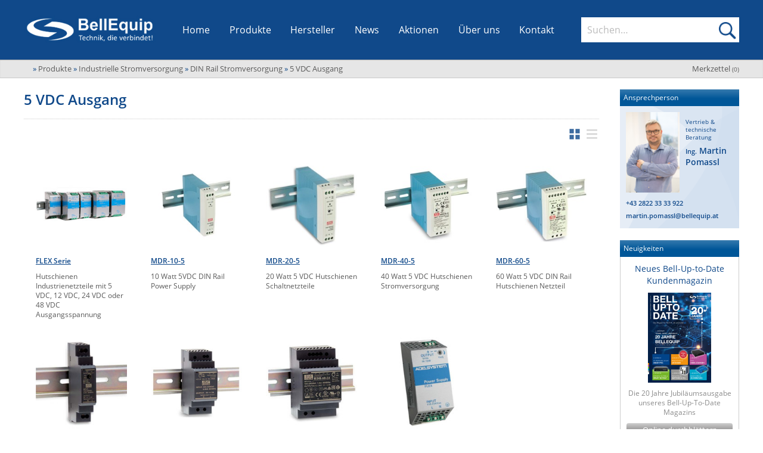

--- FILE ---
content_type: text/html; charset=UTF-8
request_url: https://www.bellequip.at/produkte/5-vdc-din-rail-stromversorgungen
body_size: 17627
content:
<!DOCTYPE html>
<!--[if lt IE 7]>      <html class="no-js lt-ie9 lt-ie8 lt-ie7" lang="de"> <![endif]-->
<!--[if IE 7]>         <html class="no-js lt-ie9 lt-ie8" lang="de"> <![endif]-->
<!--[if IE 8]>         <html class="no-js lt-ie9" lang="de"> <![endif]-->
<!--[if gt IE 8]><!--> <html class="no-js" lang="de"> <!--<![endif]-->
    <head>
		<meta http-equiv="Content-Type" content="text/html; charset=utf-8" />
        <meta http-equiv="X-UA-Compatible" content="IE=edge,chrome=1" />
        
        <meta name="viewport" content="width=device-width; initial-scale=1.0; maximum-scale=1.0; user-scalable=0;" />
        
        <link rel="shortcut icon" href="/favicon.png" type="image/png" />
        
        <title>5 VDC DIN Rail Stromversorgungen - BellEquip</title>
        
        <meta name="language" content="de" />

        <meta name="description" content="Hutschienen (DIN Rail) Stromversorgungen mit 5VDC Ausgangsspannung und Ausgangsleistungen von 10 Watt bis 60 Watt." />
        <meta name="keywords" content="5 vdc,5vdc,din rail power supply,hutschienen stromversorgungen" />
        
        <meta name="author" content="BellEquip" />
        
        <meta name="robots" content="all" />
    	
        <!-- Canonical -->
<link rel="canonical" href="https://www.bellequip.at/produkte/5-vdc-din-rail-stromversorgungen"/>
        
        <!-- GEO Tags -->
        <meta name="geo.region" content="AT-3" />
        <meta name="geo.placename" content="Zwettl" />
        <meta name="geo.position" content="48.60417;15.166391" />
        <meta name="ICBM" content="48.60417, 15.166391" />

        <!-- CSS -->
                <link rel="stylesheet" href="/css/main.css?v=20251217.1">
        
        <!-- JS -->
        <script src="/js/vendor/modernizr-2.6.2.min.js"></script>
		<script defer data-domain="bellequip.at" src="https://plausible.io/js/plausible.js"></script>
	</head>
    <body itemscope itemtype="https://schema.org/WebPage">

        <!-- header -->
        <header class="main" role="banner">
	<div class="content-wrapper nav-bar">
		<button id="MenuContainerToggle">Menü öffnen</button>

		<div class="logo-container nav-bar-section">
			<a href="https://www.bellequip.at" title="BellEquip - Technik, die verbindet!" class="home-link">
				<img src="/img/BellEquip-Technik-die-verbindet.png" width="276" height="60" alt=""/>
			</a>
		</div>

		<nav id="MenuContainer" class="nav-bar-section" itemscope itemtype="https://schema.org/SiteNavigationElement"
			 role="navigation" data-sub-title="">
			<div class="nav-item-scroll-container">
				<ul class="nav-item-list">
					<li itemprop="url" class="nav-item">
						<a href="/" title="Startseite" itemprop="name">Home</a>
					</li>
					<li itemprop="url" class="nav-item sub" id="ProdukteNavItem">
						<a href="/produkte" title="Alle Produkte von BellEquip" itemprop="name">Produkte</a>
						<button class="openSubNavBtn" data-target="SubNavProdukte" data-sub-title="Produkte">Untermenü öffnen</button>
						<div class="subnav big" id="SubNavProdukte">
	<div class="subnav-container products-sub-nav-container" id="ProdukteSubNav">
	    		<ul class="bereiche-container" role="tablist">
                            <li class="item " style="--color:#f29313">
	                <button class="bereich-button selected initial-selected" aria-selected="true"
	                    role="tab" aria-controls="kategorien-bereich-0" data-bereich-id="0">
	                    <span>M2M Router, IoT & Antennen</span>
	                </button>
                </li>
                            <li class="item " style="--color:#ba4f97">
	                <button class="bereich-button "
	                    role="tab" aria-controls="kategorien-bereich-1" data-bereich-id="1">
	                    <span>KVM & Audio/Video Signalverteilung</span>
	                </button>
                </li>
                            <li class="item " style="--color:#77b82a">
	                <button class="bereich-button "
	                    role="tab" aria-controls="kategorien-bereich-2" data-bereich-id="2">
	                    <span>USV, Energieverteilung & -messung</span>
	                </button>
                </li>
                            <li class="item " style="--color:#01a5c8">
	                <button class="bereich-button "
	                    role="tab" aria-controls="kategorien-bereich-3" data-bereich-id="3">
	                    <span>Umgebungsmonitoring, Sensorik & IoT</span>
	                </button>
                </li>
                            <li class="item " style="--color:#979694">
	                <button class="bereich-button "
	                    role="tab" aria-controls="kategorien-bereich-4" data-bereich-id="4">
	                    <span>Industrielle Netzwerktechnik & WLAN</span>
	                </button>
                </li>
                            <li class="item null-bereich" style="--color:#f5f5f5">
	                <button class="bereich-button "
	                    role="tab" aria-controls="kategorien-bereich-5" data-bereich-id="5">
	                    <span>Sonstige</span>
	                </button>
                </li>
                    </ul>
        <div class="kategorien-container">
                            <div class="kategorien-bereich selected initial-selected " 
                    id="kategorien-bereich-0" role="tabpanel" tabindex="0" aria-labelledby="bereich-0"
                    style="--color:#f29313">
                    <div class="bereich-button-container">
	                    <button class="bereich-button selected initial-selected" aria-selected="true"
                            role="tab" aria-controls="kategorien-bereich-0" data-bereich-id="0">
                            <span>M2M Router, IoT & Antennen</span>
                        </button>
                        <button class="expand-bereich-btn" role="tab" aria-controls="kategorien-bereich-0" data-bereich-id="0"><span>M2M Router, IoT & Antennen ein/ausklappen</span></button>
					</div>
					<div class="kategorien-list-container">
	                    <ul class="kategorien-list">
	                        		            <li class="item">
		                <a href="/produkte/fernwartung-via-mobilfunk" title="Fernwartung via Mobilfunk, M2M Kommunikation">
		                    Fernwartung via Mobilfunk (M2M)		                </a>
		                <button class="openSubNavBtn" data-target="SubNavProdukte31">Fernwartung via Mobilfunk, M2M Kommunikation öffnen</button>
		                <div class="kategorien-sub-list-container" id="SubNavProdukte31">
		                    <strong class="title">Fernwartung via Mobilfunk (M2M)</strong>
		                    <ul class="kategorien-sub-list">
		                        		                            		                                		                                    <li class="sub-item">
		                                        <a href="/produkte/industrielle-mobilfunkrouter" title="Industrie Router - VPN Mobilfunkrouter">
		                                            Industrie Router - VPN Mobilfunkrouter		                                        </a>
		                                    </li>
		                                		                            		                                		                                    <li class="sub-item">
		                                        <a href="/produkte/user-module" title="User Module für Mobilfunkrouter">
		                                            User Module		                                        </a>
		                                    </li>
		                                		                            		                                		                                    <li class="sub-item">
		                                        <a href="/produkte/vpn-service-portale" title="VPN Service Portale">
		                                            VPN Service Portale		                                        </a>
		                                    </li>
		                                		                            		                                		                                    <li class="sub-item">
		                                        <a href="/produkte/modem-emulatoren" title="Modem Emulatoren für IP-Konnektivität">
		                                            Modem Emulatoren		                                        </a>
		                                    </li>
		                                		                            		                                		                                    <li class="sub-item">
		                                        <a href="/produkte/alarmsysteme-meldesysteme-mobilfunk" title="Alarmsysteme & Meldesystem über Mobilfunk">
		                                            Alarm- und Meldesysteme		                                        </a>
		                                    </li>
		                                		                            		                                		                                    <li class="sub-item">
		                                        <a href="/produkte/device-management-software" title="Device-Management-Software für das Verwalten von entfernten Geräten">
		                                            Device-Management-Software		                                        </a>
		                                    </li>
		                                		                            		                                		                                    <li class="sub-item">
		                                        <a href="/produkte/mobilfunk-monitoring-software" title="Mobilfunk Monitoring Software">
		                                            Monitoring Software		                                        </a>
		                                    </li>
		                                		                            		                                		                                    <li class="sub-item">
		                                        <a href="/produkte/gsm-modems" title="GSM-Modems mit SIM-Karten Slot">
		                                            GSM-Modems		                                        </a>
		                                    </li>
		                                		                            		                                		                                    <li class="sub-item">
		                                        <a href="/produkte/signal-netzwerktester" title="Mobilfunksignal- und Netzwerktester">
		                                            Signaltester & Netzwerktester		                                        </a>
		                                    </li>
		                                		                            		                                		                                    <li class="sub-item">
		                                        <a href="/produkte/mobilfunk-zubehoer" title="Mobilfunk Zubehör">
		                                            Zubehör		                                        </a>
		                                    </li>
		                                		                            		                        		                    </ul>
		                </div>
		            </li>
		        		    		            <li class="item">
		                <a href="/produkte/sd-wan-und-bonding" title="SD-WAN & Bonding">
		                    SD-WAN & Bonding		                </a>
		                <button class="openSubNavBtn" data-target="SubNavProdukte789">SD-WAN & Bonding öffnen</button>
		                <div class="kategorien-sub-list-container" id="SubNavProdukte789">
		                    <strong class="title">SD-WAN & Bonding</strong>
		                    <ul class="kategorien-sub-list">
		                        		                            		                                		                                    <li class="sub-item">
		                                        <a href="/produkte/sd-wan-software-defined-wan" title="SD-WAN Software-Defined-WAN">
		                                            SD-WAN (Software-Defined-WAN)		                                        </a>
		                                    </li>
		                                		                            		                                		                                    <li class="sub-item">
		                                        <a href="/produkte/bonding-wan-aggregation-buendelung" title="Bonding (WAN-Aggregation/Bündelung)">
		                                            Bonding (WAN-Aggregation/Bündelung)		                                        </a>
		                                    </li>
		                                		                            		                        		                    </ul>
		                </div>
		            </li>
		        		    			                    </ul>
	                    <ul class="kategorien-list">
		                    		            <li class="item">
		                <a href="/produkte/mobilfunk-wifi-wlan-rfid-antennen" title="Mobilfunk Wifi WLAN RFID Antennen">
		                    Antennen		                </a>
		                <button class="openSubNavBtn" data-target="SubNavProdukte543">Mobilfunk Wifi WLAN RFID Antennen öffnen</button>
		                <div class="kategorien-sub-list-container" id="SubNavProdukte543">
		                    <strong class="title">Antennen</strong>
		                    <ul class="kategorien-sub-list">
		                        		                            		                                		                                    <li class="sub-item">
		                                        <a href="/produkte/antennen-nach-montage-arten" title="Antennen nach Montagearten">
		                                            Antennen nach Montagearten		                                        </a>
		                                    </li>
		                                		                            		                                		                                    <li class="sub-item">
		                                        <a href="/produkte/antennen-nach-anwendungen" title="Mobilfunkantennen nach Anwendungen">
		                                            Antennen nach Anwendungen		                                        </a>
		                                    </li>
		                                		                            		                                		                                    <li class="sub-item">
		                                        <a href="/produkte/antennen-nach-technologien" title="Antennen nach Technologien">
		                                            Antennen nach Technologien		                                        </a>
		                                    </li>
		                                		                            		                                		                                    <li class="sub-item">
		                                        <a href="/produkte/antennen-kabel" title="Antennen Kabel für Mobilfunkantennen">
		                                            Antennen Kabel		                                        </a>
		                                    </li>
		                                		                            		                                		                                    <li class="sub-item">
		                                        <a href="/produkte/antennen-montage-zubehoer" title="Antennen-Montage Zubehör">
		                                            Antennen-Montage Zubehör		                                        </a>
		                                    </li>
		                                		                            		                                		                                    <li class="sub-item">
		                                        <a href="/produkte/antennen-adapter" title="Antennen-Adapter">
		                                            Antennen-Adapter		                                        </a>
		                                    </li>
		                                		                            		                        		                    </ul>
		                </div>
		            </li>
		        		    			                    </ul>
                    </div>
                </div>
                            <div class="kategorien-bereich  " 
                    id="kategorien-bereich-1" role="tabpanel" tabindex="0" aria-labelledby="bereich-1"
                    style="--color:#ba4f97">
                    <div class="bereich-button-container">
	                    <button class="bereich-button "
                            role="tab" aria-controls="kategorien-bereich-1" data-bereich-id="1">
                            <span>KVM & Audio/Video Signalverteilung</span>
                        </button>
                        <button class="expand-bereich-btn" role="tab" aria-controls="kategorien-bereich-1" data-bereich-id="1"><span>KVM & Audio/Video Signalverteilung ein/ausklappen</span></button>
					</div>
					<div class="kategorien-list-container">
	                    <ul class="kategorien-list">
	                        		            <li class="item">
		                <a href="/produkte/kvm" title="KVM Extender, KVM over IP, KVM Switches">
		                    KVM		                </a>
		                <button class="openSubNavBtn" data-target="SubNavProdukte30">KVM Extender, KVM over IP, KVM Switches öffnen</button>
		                <div class="kategorien-sub-list-container" id="SubNavProdukte30">
		                    <strong class="title">KVM</strong>
		                    <ul class="kategorien-sub-list">
		                        		                            		                                		                                    <li class="sub-item">
		                                        <a href="/produkte/kvm-extender" title="KVM Extender über CATx, Glasfaser und TCP/IP">
		                                            KVM Extender		                                        </a>
		                                    </li>
		                                		                            		                                		                                    <li class="sub-item">
		                                        <a href="/produkte/kvm-switches" title="KVM Switches für VGA, DVI, HDMI Displayport Video">
		                                            KVM Switches		                                        </a>
		                                    </li>
		                                		                            		                                		                                    <li class="sub-item">
		                                        <a href="/produkte/kvm-over-ip" title="KVM over IP Extender oder Switches">
		                                            KVM over IP		                                        </a>
		                                    </li>
		                                		                            		                                		                                    <li class="sub-item">
		                                        <a href="/produkte/kvm-matrix" title="KVM Matrix Systeme für eine Verschaltung von mehreren Usern und PCs">
		                                            KVM Matrix		                                        </a>
		                                    </li>
		                                		                            		                                		                                    <li class="sub-item">
		                                        <a href="/produkte/kvm-und-vdi-virtuelle-maschinen" title="KVM und VDI - Virtuelle Maschinen in ein KVM System einbinden">
		                                            KVM und VDI - Virtuelle Maschinen 		                                        </a>
		                                    </li>
		                                		                            		                                		                                    <li class="sub-item">
		                                        <a href="/produkte/ip-based-kvm-extender-und-kvm-switches" title="IP basierende KVM Extender & Switch Lösungen">
		                                            IP based KVM Extender & Switches		                                        </a>
		                                    </li>
		                                		                            		                                		                                    <li class="sub-item">
		                                        <a href="/produkte/secure-kvm" title="Secure KVM Switches und Isolatoren">
		                                            Secure KVM		                                        </a>
		                                    </li>
		                                		                            		                                		                                    <li class="sub-item">
		                                        <a href="/produkte/km-switches" title="KM (Tastatur & Maus) Switches">
		                                            KM Switches		                                        </a>
		                                    </li>
		                                		                            		                                		                                    <li class="sub-item">
		                                        <a href="/produkte/multiviewer" title="Multiviewer für das Anzeigen von Videosignalen auf mehreren Bildschirmen">
		                                            Multiviewer		                                        </a>
		                                    </li>
		                                		                            		                                		                                    <li class="sub-item">
		                                        <a href="/produkte/kvm-einbaukonsolen" title="KVM Einbaukonsolen">
		                                            KVM Einbaukonsolen		                                        </a>
		                                    </li>
		                                		                            		                                		                                    <li class="sub-item">
		                                        <a href="/produkte/kvm-zubehoer" title="Verschiedenes KVM Zubehör">
		                                            KVM Zubehör		                                        </a>
		                                    </li>
		                                		                            		                                		                                    <li class="sub-item">
		                                        <a href="/produkte/usb-extender" title="USB Extender über CATx, Glasfaser & TCP/IP">
		                                            USB Extender		                                        </a>
		                                    </li>
		                                		                            		                        		                    </ul>
		                </div>
		            </li>
		        		    		            <li class="item">
		                <a href="/produkte/kabel-verkabelung" title="Kabel und Verkabelung">
		                    Kabel und Verkabelung		                </a>
		                <button class="openSubNavBtn" data-target="SubNavProdukte210">Kabel und Verkabelung öffnen</button>
		                <div class="kategorien-sub-list-container" id="SubNavProdukte210">
		                    <strong class="title">Kabel und Verkabelung</strong>
		                    <ul class="kategorien-sub-list">
		                        		                            		                                		                                    <li class="sub-item">
		                                        <a href="/produkte/patchkabel-mit-lichterkennung" title="Patchkabel mit Lichterkennung">
		                                            Patchkabel mit Lichterkennung		                                        </a>
		                                    </li>
		                                		                            		                                		                                    <li class="sub-item">
		                                        <a href="/produkte/verriegelbare-stromkabel" title="Stromkabel mit Verriegelung">
		                                            Stromkabel mit Verriegelung		                                        </a>
		                                    </li>
		                                		                            		                                		                                    <li class="sub-item">
		                                        <a href="/produkte/video-kabel" title="Video Kabel mit verschiedenen Anschlüssen">
		                                            Video Kabel		                                        </a>
		                                    </li>
		                                		                            		                                		                                    <li class="sub-item">
		                                        <a href="/produkte/kvm-kabel" title="KVM Kabel mit verschiedenen Anschlüssen">
		                                            KVM Kabel		                                        </a>
		                                    </li>
		                                		                            		                                		                                    <li class="sub-item">
		                                        <a href="/produkte/catx-verteilerfelder" title="CATx Verteilerfelder">
		                                            CATx Verteilerfelder		                                        </a>
		                                    </li>
		                                		                            		                                		                                    <li class="sub-item">
		                                        <a href="/produkte/usb-kabel-adapter" title="USB Kabel & Adapter">
		                                            USB Kabel & Adapter		                                        </a>
		                                    </li>
		                                		                            		                                		                                    <li class="sub-item">
		                                        <a href="/produkte/installationskabel" title="Installationskabel">
		                                            Installationskabel		                                        </a>
		                                    </li>
		                                		                            		                        		                    </ul>
		                </div>
		            </li>
		        		    			                    </ul>
	                    <ul class="kategorien-list">
		                    		            <li class="item">
		                <a href="/produkte/audio-video" title="Audio/Video Produkte">
		                    Audio/Video		                </a>
		                <button class="openSubNavBtn" data-target="SubNavProdukte102">Audio/Video Produkte öffnen</button>
		                <div class="kategorien-sub-list-container" id="SubNavProdukte102">
		                    <strong class="title">Audio/Video</strong>
		                    <ul class="kategorien-sub-list">
		                        		                            		                                		                                    <li class="sub-item">
		                                        <a href="/produkte/extender" title="Audio/Video Extender">
		                                            Extender		                                        </a>
		                                    </li>
		                                		                            		                                		                                    <li class="sub-item">
		                                        <a href="/produkte/switches" title="Audio/Video Switches">
		                                            Switches		                                        </a>
		                                    </li>
		                                		                            		                                		                                    <li class="sub-item">
		                                        <a href="/produkte/splitter" title="Audio/Video Splitter">
		                                            Splitter		                                        </a>
		                                    </li>
		                                		                            		                                		                                    <li class="sub-item">
		                                        <a href="/produkte/av-over-ip" title="AV over IP - Audio/Video über TCP/IP Netzwerke verteilen und managen">
		                                            AV over IP		                                        </a>
		                                    </li>
		                                		                            		                                		                                    <li class="sub-item">
		                                        <a href="/produkte/konverter" title="Audio/Video Konverter">
		                                            Konverter		                                        </a>
		                                    </li>
		                                		                            		                                		                                    <li class="sub-item">
		                                        <a href="/produkte/sdvoe-software-defined-video-over-ethernet" title="SDVoE Software Defined Video Over Ethernet">
		                                            SDVoE -Software defined Video over Ethernet		                                        </a>
		                                    </li>
		                                		                            		                                		                                    <li class="sub-item">
		                                        <a href="/produkte/audio-video-kabel" title="Audio / Video Kabel für verschiedene Formate">
		                                            Kabel		                                        </a>
		                                    </li>
		                                		                            		                                		                                    <li class="sub-item">
		                                        <a href="/produkte/audio-video-sender" title="Audio/Video Sender auf Glasfaser/CATx">
		                                            Sender		                                        </a>
		                                    </li>
		                                		                            		                                		                                    <li class="sub-item">
		                                        <a href="/produkte/audio-video-empfaenger" title="Audio/Video Empfänger von Glasfaser/CATx">
		                                            Empfänger		                                        </a>
		                                    </li>
		                                		                            		                                		                                    <li class="sub-item">
		                                        <a href="/produkte/repeater" title="Audio/Video Repeater">
		                                            Repeater		                                        </a>
		                                    </li>
		                                		                            		                                		                                    <li class="sub-item">
		                                        <a href="/produkte/scan-converter-scaler" title="Scan Converter und Scaler">
		                                            Scan Converter & Scaler		                                        </a>
		                                    </li>
		                                		                            		                                		                                    <li class="sub-item">
		                                        <a href="/produkte/wireless-praesentationssysteme" title="Kabellose Präsentationssysteme">
		                                            Wireless Präsentationssysteme		                                        </a>
		                                    </li>
		                                		                            		                                		                                    <li class="sub-item">
		                                        <a href="/produkte/audio-video-adapter" title="Adapter und Adapterkabel">
		                                            Adapter		                                        </a>
		                                    </li>
		                                		                            		                                		                                    <li class="sub-item">
		                                        <a href="/produkte/einbauloesungen" title="Tisch-Einbaulösungen">
		                                            Einbaulösungen		                                        </a>
		                                    </li>
		                                		                            		                                		                                    <li class="sub-item">
		                                        <a href="/produkte/video-signalgeneratoren" title="Video Signalgeneratoren und Signaltester">
		                                            Signalgeneratoren		                                        </a>
		                                    </li>
		                                		                            		                        		                    </ul>
		                </div>
		            </li>
		        		    		            <li class="item">
		                <a href="/produkte/digital-signage" title="Digital Signage">
		                    Digital Signage		                </a>
		                <button class="openSubNavBtn" data-target="SubNavProdukte194">Digital Signage öffnen</button>
		                <div class="kategorien-sub-list-container" id="SubNavProdukte194">
		                    <strong class="title">Digital Signage</strong>
		                    <ul class="kategorien-sub-list">
		                        		                            		                                		                                    <li class="sub-item">
		                                        <a href="/produkte/video-over-ip" title="Video over IP Extender">
		                                            Video over IP		                                        </a>
		                                    </li>
		                                		                            		                                		                                    <li class="sub-item">
		                                        <a href="/produkte/audio-over-ip" title="Audio over IP Sender/Empfänger">
		                                            Audio over IP		                                        </a>
		                                    </li>
		                                		                            		                                		                                    <li class="sub-item">
		                                        <a href="/produkte/audio-video-verteilung" title="Audio/Video Verteilung">
		                                            Audio/Video Verteilung		                                        </a>
		                                    </li>
		                                		                            		                                		                                    <li class="sub-item">
		                                        <a href="/produkte/tft-festeinbau-konsolen" title="17/19 Zoll TFT-Monitore zum Festeinbau">
		                                            Monitore zum Festeinbau		                                        </a>
		                                    </li>
		                                		                            		                        		                    </ul>
		                </div>
		            </li>
		        		    			                    </ul>
                    </div>
                </div>
                            <div class="kategorien-bereich  " 
                    id="kategorien-bereich-2" role="tabpanel" tabindex="0" aria-labelledby="bereich-2"
                    style="--color:#77b82a">
                    <div class="bereich-button-container">
	                    <button class="bereich-button "
                            role="tab" aria-controls="kategorien-bereich-2" data-bereich-id="2">
                            <span>USV, Energieverteilung & -messung</span>
                        </button>
                        <button class="expand-bereich-btn" role="tab" aria-controls="kategorien-bereich-2" data-bereich-id="2"><span>USV, Energieverteilung & -messung ein/ausklappen</span></button>
					</div>
					<div class="kategorien-list-container">
	                    <ul class="kategorien-list">
	                        		            <li class="item">
		                <a href="/produkte/usv" title="USV Anlagen, USV Batterien, USV Service">
		                    USV / UPS		                </a>
		                <button class="openSubNavBtn" data-target="SubNavProdukte1">USV Anlagen, USV Batterien, USV Service öffnen</button>
		                <div class="kategorien-sub-list-container" id="SubNavProdukte1">
		                    <strong class="title">USV / UPS</strong>
		                    <ul class="kategorien-sub-list">
		                        		                            		                                		                                    <li class="sub-item">
		                                        <a href="/produkte/usv-anlagen" title="USV Anlagen">
		                                            USV Anlagen		                                        </a>
		                                    </li>
		                                		                            		                                		                                    <li class="sub-item">
		                                        <a href="/produkte/dc-usv-anlagen" title="USV Anlagen mit DC Ausgangsspannung">
		                                            DC USV Anlagen		                                        </a>
		                                    </li>
		                                		                            		                                		                                    <li class="sub-item">
		                                        <a href="/produkte/outdoor-usv-anlagen" title="Outdoor USV Anlagen für den Einsatz in anspruchsvollen Umgebungen">
		                                            Outdoor USV Anlagen		                                        </a>
		                                    </li>
		                                		                            		                                		                                    <li class="sub-item">
		                                        <a href="/produkte/usv-batterien" title="USV Batterien für USV Anlagen">
		                                            USV Batterien		                                        </a>
		                                    </li>
		                                		                            		                                		                                    <li class="sub-item">
		                                        <a href="/produkte/usv-service" title="USV Serviceleistungen">
		                                            USV Service		                                        </a>
		                                    </li>
		                                		                            		                                		                                    <li class="sub-item">
		                                        <a href="/produkte/usv-software-kommunikation" title="USV Software & Kommunikation">
		                                            USV Software & Kommunikation		                                        </a>
		                                    </li>
		                                		                            		                                		                                    <li class="sub-item">
		                                        <a href="/produkte/usv-anlagen-ueberwachung" title="USV Anlagen Überwachung und Alarmierung">
		                                            USV Überwachung & Alarmierung		                                        </a>
		                                    </li>
		                                		                            		                                		                                    <li class="sub-item">
		                                        <a href="/produkte/dc-stromversorgungen" title="DC Stromversorgungen">
		                                            DC Stromversorgungen		                                        </a>
		                                    </li>
		                                		                            		                                		                                    <li class="sub-item">
		                                        <a href="/produkte/usv-zubehoer" title="USV Zubehör">
		                                            USV Zubehör		                                        </a>
		                                    </li>
		                                		                            		                        		                    </ul>
		                </div>
		            </li>
		        		    		            <li class="item">
		                <a href="/produkte/energiemessung" title="Energiemessung">
		                    Energiemessung		                </a>
		                <button class="openSubNavBtn" data-target="SubNavProdukte145">Energiemessung öffnen</button>
		                <div class="kategorien-sub-list-container" id="SubNavProdukte145">
		                    <strong class="title">Energiemessung</strong>
		                    <ul class="kategorien-sub-list">
		                        		                            		                                		                                    <li class="sub-item">
		                                        <a href="/produkte/intelligente-ip-steckdosenleisten" title="Intelligente IP Steckdosenleisten">
		                                            Intelligente IP Steckdosenleisten		                                        </a>
		                                    </li>
		                                		                            		                                		                                    <li class="sub-item">
		                                        <a href="/produkte/branch-circuit-monitoring" title="Branch Circuit Monitoring">
		                                            Branch Circuit Monitoring		                                        </a>
		                                    </li>
		                                		                            		                                		                                    <li class="sub-item">
		                                        <a href="/produkte/data-center-infrastructure-management-software" title="Data Center Infrastructure Management Software">
		                                            Data Center Infrastructure Management Software		                                        </a>
		                                    </li>
		                                		                            		                                		                                    <li class="sub-item">
		                                        <a href="/produkte/stromzaehler" title="Stromzähler">
		                                            Stromzähler		                                        </a>
		                                    </li>
		                                		                            		                                		                                    <li class="sub-item">
		                                        <a href="/produkte/m-bus-zaehler" title="M-Bus Energiezähler">
		                                            M-Bus Zähler		                                        </a>
		                                    </li>
		                                		                            		                                		                                    <li class="sub-item">
		                                        <a href="/produkte/m-bus-zu-ip-konverter" title="M-Bus zu IP Konverter">
		                                            M-Bus zu IP Konverter		                                        </a>
		                                    </li>
		                                		                            		                        		                    </ul>
		                </div>
		            </li>
		        		    			                    </ul>
	                    <ul class="kategorien-list">
		                    		            <li class="item">
		                <a href="/produkte/energieverteilung" title="Energieverteilung und Wartungsbypässe">
		                    Energieverteilung		                </a>
		                <button class="openSubNavBtn" data-target="SubNavProdukte148">Energieverteilung und Wartungsbypässe öffnen</button>
		                <div class="kategorien-sub-list-container" id="SubNavProdukte148">
		                    <strong class="title">Energieverteilung</strong>
		                    <ul class="kategorien-sub-list">
		                        		                            		                                		                                    <li class="sub-item">
		                                        <a href="/produkte/steckdosenleisten" title="Steckdosenleisten (Schuko/IEC)">
		                                            Steckdosenleisten		                                        </a>
		                                    </li>
		                                		                            		                                		                                    <li class="sub-item">
		                                        <a href="/produkte/ip-gsm-rs232-schaltbare-steckdosenleisten" title="IP, GSM & RS232 schaltbare Steckdosenleisten">
		                                            IP, GSM & RS232 schaltbare Steckerleisten		                                        </a>
		                                    </li>
		                                		                            		                                		                                    <li class="sub-item">
		                                        <a href="/produkte/ac-dc-power-distribution-units" title="AC/DC Power Distribution Units">
		                                            AC/DC Power Distribution Units		                                        </a>
		                                    </li>
		                                		                            		                                		                                    <li class="sub-item">
		                                        <a href="/produkte/wireless-steckdosenleisten" title="Wireless Steckdosenleisten, PDU, Power Distribution Units">
		                                            Wireless Steckdosenleisten		                                        </a>
		                                    </li>
		                                		                            		                                		                                    <li class="sub-item">
		                                        <a href="/produkte/poe-midspans" title="PoE Midspans">
		                                            PoE Midspans		                                        </a>
		                                    </li>
		                                		                            		                                		                                    <li class="sub-item">
		                                        <a href="/produkte/automatic-transfer-switches" title="Automatic Transfer Switches">
		                                            Automatic Transfer Switches		                                        </a>
		                                    </li>
		                                		                            		                                		                                    <li class="sub-item">
		                                        <a href="/produkte/hutschienen-pdus" title="Hutschienen PDUs">
		                                            Hutschienen PDUs		                                        </a>
		                                    </li>
		                                		                            		                                		                                    <li class="sub-item">
		                                        <a href="/produkte/usv-wartungsbypaesse" title="USV Wartungsbypässe">
		                                            Wartungsbypässe		                                        </a>
		                                    </li>
		                                		                            		                                		                                    <li class="sub-item">
		                                        <a href="/produkte/power-sequencer" title="Power Sequencer - Power Distribution Unit mit kontrollierter Schaltsequenz">
		                                            Power Sequencer		                                        </a>
		                                    </li>
		                                		                            		                                		                                    <li class="sub-item">
		                                        <a href="/produkte/stromkabel-mit-verriegelung" title="Stromkabel mit Verriegelung">
		                                            Stromkabel mit Verriegelung		                                        </a>
		                                    </li>
		                                		                            		                                		                                    <li class="sub-item">
		                                        <a href="/produkte/pdu-sensoren" title="PDU Sensoren">
		                                            PDU Sensoren		                                        </a>
		                                    </li>
		                                		                            		                        		                    </ul>
		                </div>
		            </li>
		        		    		            <li class="item">
		                <a href="/produkte/industrielle-stromversorgung" title="Industrielle Stromversorgung">
		                    Industrielle Stromversorgung		                </a>
		                <button class="openSubNavBtn" data-target="SubNavProdukte536">Industrielle Stromversorgung öffnen</button>
		                <div class="kategorien-sub-list-container" id="SubNavProdukte536">
		                    <strong class="title">Industrielle Stromversorgung</strong>
		                    <ul class="kategorien-sub-list">
		                        		                            		                                		                                    <li class="sub-item">
		                                        <a href="/produkte/din-rail-stromversorgung" title="DIN Rail Stromversorgung">
		                                            DIN Rail Stromversorgung		                                        </a>
		                                    </li>
		                                		                            		                        		                    </ul>
		                </div>
		            </li>
		        		    			                    </ul>
                    </div>
                </div>
                            <div class="kategorien-bereich  " 
                    id="kategorien-bereich-3" role="tabpanel" tabindex="0" aria-labelledby="bereich-3"
                    style="--color:#01a5c8">
                    <div class="bereich-button-container">
	                    <button class="bereich-button "
                            role="tab" aria-controls="kategorien-bereich-3" data-bereich-id="3">
                            <span>Umgebungsmonitoring, Sensorik & IoT</span>
                        </button>
                        <button class="expand-bereich-btn" role="tab" aria-controls="kategorien-bereich-3" data-bereich-id="3"><span>Umgebungsmonitoring, Sensorik & IoT ein/ausklappen</span></button>
					</div>
					<div class="kategorien-list-container">
	                    <ul class="kategorien-list">
	                        		            <li class="item">
		                <a href="/produkte/ip-gsm-sensorik-monitoring" title="IP, GSM, Wireless LAN, WLAN & Wi-Fi Sensorik">
		                    IP, WLAN & GSM Sensorik		                </a>
		                <button class="openSubNavBtn" data-target="SubNavProdukte58">IP, GSM, Wireless LAN, WLAN & Wi-Fi Sensorik öffnen</button>
		                <div class="kategorien-sub-list-container" id="SubNavProdukte58">
		                    <strong class="title">IP, WLAN & GSM Sensorik</strong>
		                    <ul class="kategorien-sub-list">
		                        		                            		                                		                                    <li class="sub-item">
		                                        <a href="/produkte/rack-monitoring" title="Rack Monitoring">
		                                            Rack Monitoring		                                        </a>
		                                    </li>
		                                		                            		                                		                                    <li class="sub-item">
		                                        <a href="/produkte/serverraum-ueberwachung" title="Serverraum Überwachung">
		                                            Serverraum Überwachung		                                        </a>
		                                    </li>
		                                		                            		                                		                                    <li class="sub-item">
		                                        <a href="/produkte/environmental-monitoring" title="Environmental Monitoring">
		                                            Environmental Monitoring		                                        </a>
		                                    </li>
		                                		                            		                                		                                    <li class="sub-item">
		                                        <a href="/produkte/wireless-lan-wlan-wi-fi-sensorik" title="Wireless LAN Thermometer / Hygrometer">
		                                            Wireless LAN - WLAN - Wi-Fi Sensorik		                                        </a>
		                                    </li>
		                                		                            		                                		                                    <li class="sub-item">
		                                        <a href="/produkte/sms-alarmierung" title="SMS Alarmierung">
		                                            SMS Alarmierung		                                        </a>
		                                    </li>
		                                		                            		                                		                                    <li class="sub-item">
		                                        <a href="/produkte/co2-ueberwachung-und-alarmierung" title="CO2 Überwachung und Alarmierung">
		                                            CO2 Überwachung & Alarmierung		                                        </a>
		                                    </li>
		                                		                            		                                		                                    <li class="sub-item">
		                                        <a href="/produkte/monitoring-software" title="Monitoring Software">
		                                            Monitoring Software		                                        </a>
		                                    </li>
		                                		                            		                                		                                    <li class="sub-item">
		                                        <a href="/produkte/rs485-sensorik" title="Sensoren mit RS485 Schnittstellen">
		                                            RS485 Sensorik		                                        </a>
		                                    </li>
		                                		                            		                                		                                    <li class="sub-item">
		                                        <a href="/produkte/spannungsueberwachung" title="Spannungsüberwachung">
		                                            Spannungsüberwachung		                                        </a>
		                                    </li>
		                                		                            		                                		                                    <li class="sub-item">
		                                        <a href="/produkte/sensoren-und-zubehoer" title="Sensoren und Zubehör">
		                                            Sensoren und Zubehör		                                        </a>
		                                    </li>
		                                		                            		                                		                                    <li class="sub-item">
		                                        <a href="/produkte/temperatur-ueberwachung" title="Temperatur Überwachung">
		                                            Temperatur Überwachung		                                        </a>
		                                    </li>
		                                		                            		                                		                                    <li class="sub-item">
		                                        <a href="/produkte/ping-ueberwachung" title="Ping-Überwachung">
		                                            Ping-Überwachung		                                        </a>
		                                    </li>
		                                		                            		                                		                                    <li class="sub-item">
		                                        <a href="/produkte/zeitserver" title="Zeitserver">
		                                            Zeitserver		                                        </a>
		                                    </li>
		                                		                            		                        		                    </ul>
		                </div>
		            </li>
		        		    		            <li class="item">
		                <a href="/produkte/datenlogger" title="Multi-Datenlogger mit diversen Anschlüssen">
		                    Datenlogger		                </a>
		                <button class="openSubNavBtn" data-target="SubNavProdukte524">Multi-Datenlogger mit diversen Anschlüssen öffnen</button>
		                <div class="kategorien-sub-list-container" id="SubNavProdukte524">
		                    <strong class="title">Datenlogger</strong>
		                    <ul class="kategorien-sub-list">
		                        		                            		                                		                                    <li class="sub-item">
		                                        <a href="/produkte/temperatur-datenlogger" title="Temperatur Datenlogger">
		                                            Temperatur Datenlogger		                                        </a>
		                                    </li>
		                                		                            		                                		                                    <li class="sub-item">
		                                        <a href="/produkte/batteriebetriebene-datenlogger" title="Batteriebetriebene Datenlogger">
		                                            Batteriebetriebene Datenlogger		                                        </a>
		                                    </li>
		                                		                            		                                		                                    <li class="sub-item">
		                                        <a href="/produkte/gsm-datenlogger" title="GSM Datenlogger für Temperatur, Luftfeuchte, Taupunk, Events und mehr.">
		                                            GSM Datenlogger		                                        </a>
		                                    </li>
		                                		                            		                        		                    </ul>
		                </div>
		            </li>
		        		    			                    </ul>
	                    <ul class="kategorien-list">
		                    		            <li class="item">
		                <a href="/produkte/iot-internet-of-things" title="IoT - Internet of Things">
		                    IoT - Internet of Things		                </a>
		                <button class="openSubNavBtn" data-target="SubNavProdukte616">IoT - Internet of Things öffnen</button>
		                <div class="kategorien-sub-list-container" id="SubNavProdukte616">
		                    <strong class="title">IoT - Internet of Things</strong>
		                    <ul class="kategorien-sub-list">
		                        		                            		                                		                                    <li class="sub-item">
		                                        <a href="/produkte/iot-internet-of-things-sensoren" title="IoT Internet of Things Sensoren">
		                                            IoT Internet of Things Sensoren		                                        </a>
		                                    </li>
		                                		                            		                                		                                    <li class="sub-item">
		                                        <a href="/produkte/lorawan-long-range-wide-area-network" title="LoRaWAN - Long Range Wide Area Network">
		                                            LoRaWAN - Long Range Wide Area Network		                                        </a>
		                                    </li>
		                                		                            		                                		                                    <li class="sub-item">
		                                        <a href="/produkte/nb-iot-narrowband-iot" title="NB-IoT (Narrowband IoT)">
		                                            NB-IoT (Narrowband IoT)		                                        </a>
		                                    </li>
		                                		                            		                                		                                    <li class="sub-item">
		                                        <a href="/produkte/sigfox" title="SigFox">
		                                            SigFox		                                        </a>
		                                    </li>
		                                		                            		                                		                                    <li class="sub-item">
		                                        <a href="/produkte/lte-cat-m1" title="LTE Cat-M1 Geräte eignen sich für IoT Anwendungen und sind vielseitig einsetzbar">
		                                            LTE Cat-M1		                                        </a>
		                                    </li>
		                                		                            		                                		                                    <li class="sub-item">
		                                        <a href="/produkte/drahtlose-i-o-module" title="Drahtlose I/O Module">
		                                            Drahtlose I/O Module		                                        </a>
		                                    </li>
		                                		                            		                                		                                    <li class="sub-item">
		                                        <a href="/produkte/iot-antennen" title="IoT Antennen für LoRa, SigFox, NB-IoT">
		                                            IoT Antennen		                                        </a>
		                                    </li>
		                                		                            		                        		                    </ul>
		                </div>
		            </li>
		        		    		            <li class="item">
		                <a href="/produkte/remote-i-o" title="Remote I/O und Fernüberwachung">
		                    Remote I/O		                </a>
		                <button class="openSubNavBtn" data-target="SubNavProdukte202">Remote I/O und Fernüberwachung öffnen</button>
		                <div class="kategorien-sub-list-container" id="SubNavProdukte202">
		                    <strong class="title">Remote I/O</strong>
		                    <ul class="kategorien-sub-list">
		                        		                            		                                		                                    <li class="sub-item">
		                                        <a href="/produkte/potentialfreie-kontakte-ueberwachen" title="Potentialfreie Kontakte überwachen">
		                                            Potentialfreie Kontakte überwachen		                                        </a>
		                                    </li>
		                                		                            		                                		                                    <li class="sub-item">
		                                        <a href="/produkte/relais-ueber-ip-und-gsm" title="Relais über IP und GSM">
		                                            Relais über IP und GSM		                                        </a>
		                                    </li>
		                                		                            		                                		                                    <li class="sub-item">
		                                        <a href="/produkte/i-o-fernwirksysteme-ueber-ip-und-gsm" title="I/O Fernwirksysteme über IP und GSM">
		                                            I/O Fernwirksysteme über IP und GSM		                                        </a>
		                                    </li>
		                                		                            		                                		                                    <li class="sub-item">
		                                        <a href="/produkte/schaltbare-steckdosenleisten" title="Schaltbare Steckdosenleisten">
		                                            Schaltbare Steckdosenleisten		                                        </a>
		                                    </li>
		                                		                            		                                		                                    <li class="sub-item">
		                                        <a href="/produkte/bios-level-access-over-ip" title="BIOS Level Access over IP">
		                                            BIOS Level Access over IP		                                        </a>
		                                    </li>
		                                		                            		                                		                                    <li class="sub-item">
		                                        <a href="/produkte/iot-wireless-i-o-internet-of-things" title="IoT Wireless I/O, Internet of Things">
		                                            IoT Wireless I/O		                                        </a>
		                                    </li>
		                                		                            		                        		                    </ul>
		                </div>
		            </li>
		        		    			                    </ul>
                    </div>
                </div>
                            <div class="kategorien-bereich  " 
                    id="kategorien-bereich-4" role="tabpanel" tabindex="0" aria-labelledby="bereich-4"
                    style="--color:#979694">
                    <div class="bereich-button-container">
	                    <button class="bereich-button "
                            role="tab" aria-controls="kategorien-bereich-4" data-bereich-id="4">
                            <span>Industrielle Netzwerktechnik & WLAN</span>
                        </button>
                        <button class="expand-bereich-btn" role="tab" aria-controls="kategorien-bereich-4" data-bereich-id="4"><span>Industrielle Netzwerktechnik & WLAN ein/ausklappen</span></button>
					</div>
					<div class="kategorien-list-container">
	                    <ul class="kategorien-list">
	                        		            <li class="item">
		                <a href="/produkte/industrielle-netzwerktechnik" title="Industrielle Netzwerktechnik / Kommunikation">
		                    Industrielle Netzwerktechnik / Kommunikation		                </a>
		                <button class="openSubNavBtn" data-target="SubNavProdukte59">Industrielle Netzwerktechnik / Kommunikation öffnen</button>
		                <div class="kategorien-sub-list-container" id="SubNavProdukte59">
		                    <strong class="title">Industrielle Netzwerktechnik / Kommunikation</strong>
		                    <ul class="kategorien-sub-list">
		                        		                            		                                		                                    <li class="sub-item">
		                                        <a href="/produkte/industrielle-netzwerk-switches" title="Industrielle Netzwerk Switches">
		                                            Industrielle Netzwerk Switches		                                        </a>
		                                    </li>
		                                		                            		                                		                                    <li class="sub-item">
		                                        <a href="/produkte/medienkonverter" title="Medienkonverter">
		                                            Medienkonverter		                                        </a>
		                                    </li>
		                                		                            		                                		                                    <li class="sub-item">
		                                        <a href="/produkte/device-server" title="Device Server">
		                                            Device Server		                                        </a>
		                                    </li>
		                                		                            		                                		                                    <li class="sub-item">
		                                        <a href="/produkte/ethernet-extender" title="Industrielle Ethernet Extender">
		                                            Ethernet Extender		                                        </a>
		                                    </li>
		                                		                            		                                		                                    <li class="sub-item">
		                                        <a href="/produkte/industrielle-netzwerk-gateways" title="Industrielle Netzwerk Gateways">
		                                            Industrielle Netzwerk Gateways		                                        </a>
		                                    </li>
		                                		                            		                                		                                    <li class="sub-item">
		                                        <a href="/produkte/industrielle-kommunikations-gateways" title="Industrielle Kommunikations-Gateways">
		                                            Industrielle Kommunikations-Gateways		                                        </a>
		                                    </li>
		                                		                            		                                		                                    <li class="sub-item">
		                                        <a href="/produkte/poe-injektoren" title="PoE Injektoren">
		                                            PoE Injektoren		                                        </a>
		                                    </li>
		                                		                            		                                		                                    <li class="sub-item">
		                                        <a href="/produkte/industrielle-poe-splitter" title="Industrielle PoE Splitter">
		                                            Industrielle PoE Splitter		                                        </a>
		                                    </li>
		                                		                            		                                		                                    <li class="sub-item">
		                                        <a href="/produkte/serielle-karten" title="Serielle Karten">
		                                            Serielle Karten		                                        </a>
		                                    </li>
		                                		                            		                                		                                    <li class="sub-item">
		                                        <a href="/produkte/secure-console-server" title="Secure Console Server">
		                                            Secure Console Server		                                        </a>
		                                    </li>
		                                		                            		                                		                                    <li class="sub-item">
		                                        <a href="/produkte/ip-surveillance" title="Industrielle IP Überwachung">
		                                            IP Überwachung		                                        </a>
		                                    </li>
		                                		                            		                                		                                    <li class="sub-item">
		                                        <a href="/produkte/usb-loesungen" title="Industrielle USB Lösungen">
		                                            USB Lösungen		                                        </a>
		                                    </li>
		                                		                            		                                		                                    <li class="sub-item">
		                                        <a href="/produkte/wireless-lan" title="Wireless LAN">
		                                            Wireless LAN		                                        </a>
		                                    </li>
		                                		                            		                                		                                    <li class="sub-item">
		                                        <a href="/produkte/m2m-kommunikation" title="M2M Kommunikation - Machine to Machine">
		                                            M2M Kommunikation		                                        </a>
		                                    </li>
		                                		                            		                                		                                    <li class="sub-item">
		                                        <a href="/produkte/industrielle-secure-router" title="Industrielle Secure Router">
		                                            Industrielle Secure Router		                                        </a>
		                                    </li>
		                                		                            		                                		                                    <li class="sub-item">
		                                        <a href="/produkte/feldbus-loesungen" title="Industrielle Feldbus Lösungen">
		                                            Feldbus Lösungen		                                        </a>
		                                    </li>
		                                		                            		                                		                                    <li class="sub-item">
		                                        <a href="/produkte/remote-automation" title="Remote Automation, RTU Controller, Remote I/O">
		                                            Remote Automation		                                        </a>
		                                    </li>
		                                		                            		                                		                                    <li class="sub-item">
		                                        <a href="/produkte/industrielle-sensor-ueberwachung" title="Industrielle Sensor Überwachung">
		                                            Industrielle Sensor Überwachung		                                        </a>
		                                    </li>
		                                		                            		                                		                                    <li class="sub-item">
		                                        <a href="/produkte/gebaeudeautomation" title="Gebäudeautomation">
		                                            Gebäudeautomation		                                        </a>
		                                    </li>
		                                		                            		                                		                                    <li class="sub-item">
		                                        <a href="/produkte/industriemonitore" title="Industriemonitore">
		                                            Industriemonitore		                                        </a>
		                                    </li>
		                                		                            		                                		                                    <li class="sub-item">
		                                        <a href="/produkte/sfps-minigbics" title="SFPs MiniGbics">
		                                            SFPs-MiniGbics		                                        </a>
		                                    </li>
		                                		                            		                                		                                    <li class="sub-item">
		                                        <a href="/produkte/software" title="Software">
		                                            Software		                                        </a>
		                                    </li>
		                                		                            		                                		                                    <li class="sub-item">
		                                        <a href="/produkte/netzwerkechnik-zubehoer" title="Zubehör für Industrielle Netzwerktechnik">
		                                            Zubehör		                                        </a>
		                                    </li>
		                                		                            		                        		                    </ul>
		                </div>
		            </li>
		        		    			                    </ul>
	                    <ul class="kategorien-list">
		                    		            <li class="item">
		                <a href="/produkte/it-netzwerktechnik-kommunikation" title="IT Netzwerktechnik/Kommunikation">
		                    IT Netzwerktechnik / Kommunikation		                </a>
		                <button class="openSubNavBtn" data-target="SubNavProdukte688">IT Netzwerktechnik/Kommunikation öffnen</button>
		                <div class="kategorien-sub-list-container" id="SubNavProdukte688">
		                    <strong class="title">IT Netzwerktechnik / Kommunikation</strong>
		                    <ul class="kategorien-sub-list">
		                        		                            		                                		                                    <li class="sub-item">
		                                        <a href="/produkte/netzwerkswitches" title="Netzwerkswitches">
		                                            Netzwerk-Switches		                                        </a>
		                                    </li>
		                                		                            		                                		                                    <li class="sub-item">
		                                        <a href="/produkte/power-over-ethernet" title="Power over Ethernet">
		                                            Power over Ethernet (PoE)		                                        </a>
		                                    </li>
		                                		                            		                                		                                    <li class="sub-item">
		                                        <a href="/produkte/it-medienkonverter" title="Medienkonverter">
		                                            Medienkonverter		                                        </a>
		                                    </li>
		                                		                            		                                		                                    <li class="sub-item">
		                                        <a href="/produkte/it-device-server" title="Device Server">
		                                            Device Server		                                        </a>
		                                    </li>
		                                		                            		                                		                                    <li class="sub-item">
		                                        <a href="/produkte/it-ethernet-extender" title="Ethernet Extender">
		                                            Ethernet Extender		                                        </a>
		                                    </li>
		                                		                            		                                		                                    <li class="sub-item">
		                                        <a href="/produkte/sfp" title="SFP (Small Form Pluggable)">
		                                            SFP (Small Form Pluggable)		                                        </a>
		                                    </li>
		                                		                            		                                		                                    <li class="sub-item">
		                                        <a href="/produkte/it-usb-over-ip" title="USB over IP">
		                                            USB over IP		                                        </a>
		                                    </li>
		                                		                            		                                		                                    <li class="sub-item">
		                                        <a href="/produkte/docking-stations" title="Docking Stations">
		                                            Docking Stations		                                        </a>
		                                    </li>
		                                		                            		                                		                                    <li class="sub-item">
		                                        <a href="/produkte/nse-network-service-edge" title="NSE – Network Service Edge">
		                                            NSE - Network Service Edge		                                        </a>
		                                    </li>
		                                		                            		                        		                    </ul>
		                </div>
		            </li>
		        		    		            <li class="item">
		                <a href="/produkte/industrielle-computer" title="Industrielle Computer für raue Umgebungsbedingungen">
		                    Industrielle Computer		                </a>
		                <button class="openSubNavBtn" data-target="SubNavProdukte287">Industrielle Computer für raue Umgebungsbedingungen öffnen</button>
		                <div class="kategorien-sub-list-container" id="SubNavProdukte287">
		                    <strong class="title">Industrielle Computer</strong>
		                    <ul class="kategorien-sub-list">
		                        		                            		                                		                                    <li class="sub-item">
		                                        <a href="/produkte/ipc-industrie-pc" title="IPC - Industrie PC">
		                                            IPC - Industrie PC		                                        </a>
		                                    </li>
		                                		                            		                                		                                    <li class="sub-item">
		                                        <a href="/produkte/panel-pc" title="Panel PC">
		                                            Panel PC		                                        </a>
		                                    </li>
		                                		                            		                                		                                    <li class="sub-item">
		                                        <a href="/produkte/industrie-monitore" title="Industrie Monitore">
		                                            Industrie Monitore		                                        </a>
		                                    </li>
		                                		                            		                                		                                    <li class="sub-item">
		                                        <a href="/produkte/wireless-computer" title="Wireless Computer von Moxa">
		                                            Wireless Computer		                                        </a>
		                                    </li>
		                                		                            		                        		                    </ul>
		                </div>
		            </li>
		        		    		            <li class="item">
		                <a href="/produkte/wi-fi-wlan-wireless" title="Wi-Fi - WLAN - Wireless Lösungen">
		                    Wi-Fi - WLAN - Wireless		                </a>
		                <button class="openSubNavBtn" data-target="SubNavProdukte604">Wi-Fi - WLAN - Wireless Lösungen öffnen</button>
		                <div class="kategorien-sub-list-container" id="SubNavProdukte604">
		                    <strong class="title">Wi-Fi - WLAN - Wireless</strong>
		                    <ul class="kategorien-sub-list">
		                        		                            		                                		                                    <li class="sub-item">
		                                        <a href="/produkte/2-4-und-5-ghz-wlan-wi-fi-access-points" title="2,4 und 5 GHz WLAN Wi-Fi Access Points">
		                                            2,4 und 5 GHz Wi-Fi APs		                                        </a>
		                                    </li>
		                                		                            		                                		                                    <li class="sub-item">
		                                        <a href="/produkte/indoor-wlan-wi-fi-access-points" title="Indoor WLAN Wi-Fi Access Points">
		                                            Indoor Wi-Fi Access Points		                                        </a>
		                                    </li>
		                                		                            		                                		                                    <li class="sub-item">
		                                        <a href="/produkte/outdoor-wlan-wi-fi-access-points" title="Outdoor WLAN Wi-Fi Access Points">
		                                            Outdoor Wi-Fi Access Points		                                        </a>
		                                    </li>
		                                		                            		                                		                                    <li class="sub-item">
		                                        <a href="/produkte/wifi4eu-wlan-access-points" title="WiFi4EU WLAN Access Points">
		                                            WiFi4EU WLAN Access Points		                                        </a>
		                                    </li>
		                                		                            		                                		                                    <li class="sub-item">
		                                        <a href="/produkte/wi-fi-6-access-point" title="Wi-Fi 6 Access Points">
		                                            Wi-Fi 6 Access Points		                                        </a>
		                                    </li>
		                                		                            		                                		                                    <li class="sub-item">
		                                        <a href="/produkte/wi-fi-7-access-points" title="Wi-Fi 7 Access Points">
		                                            Wi-Fi 7 Access Points		                                        </a>
		                                    </li>
		                                		                            		                                		                                    <li class="sub-item">
		                                        <a href="/produkte/2-4-ghz-wi-fi-wlan-access-points" title="2,4 GHz Wi-Fi WLAN Access Points">
		                                            2,4 GHz Wi-Fi Access Points		                                        </a>
		                                    </li>
		                                		                            		                                		                                    <li class="sub-item">
		                                        <a href="/produkte/wifi-bridge" title="Wifi-Bridge">
		                                            Wifi-Bridge		                                        </a>
		                                    </li>
		                                		                            		                                		                                    <li class="sub-item">
		                                        <a href="/produkte/wi-fi-management-software" title="Wi-Fi Management Software">
		                                            Wi-Fi Management Software		                                        </a>
		                                    </li>
		                                		                            		                                		                                    <li class="sub-item">
		                                        <a href="/produkte/poe-switches" title="PoE Switches Fast Ethernet und Gigabit">
		                                            Zubehör PoE (Switch/Injektor)		                                        </a>
		                                    </li>
		                                		                            		                                		                                    <li class="sub-item">
		                                        <a href="/produkte/industrielles-wireless-wlan-wi-fi" title="Industrielles Wireless WLAN Wi-Fi">
		                                            Industrielles Wireless - WLAN / Wi-Fi		                                        </a>
		                                    </li>
		                                		                            		                                		                                    <li class="sub-item">
		                                        <a href="/produkte/wi-fi-wlan-antennen" title="Wi-Fi WLAN Antennen">
		                                            Wi-Fi WLAN Antennen		                                        </a>
		                                    </li>
		                                		                            		                        		                    </ul>
		                </div>
		            </li>
		        		    			                    </ul>
                    </div>
                </div>
                            <div class="kategorien-bereich  null-bereich" 
                    id="kategorien-bereich-5" role="tabpanel" tabindex="0" aria-labelledby="bereich-5"
                    style="--color:#f5f5f5">
                    <div class="bereich-button-container">
	                    <button class="bereich-button "
                            role="tab" aria-controls="kategorien-bereich-5" data-bereich-id="5">
                            <span>Sonstige</span>
                        </button>
                        <button class="expand-bereich-btn" role="tab" aria-controls="kategorien-bereich-5" data-bereich-id="5"><span>Sonstige ein/ausklappen</span></button>
					</div>
					<div class="kategorien-list-container">
	                    <ul class="kategorien-list">
	                        		            <li class="item">
		                <a href="/produkte/serverraeume" title="Lösungen für Serverräume">
		                    Serverräume		                </a>
		                <button class="openSubNavBtn" data-target="SubNavProdukte159">Lösungen für Serverräume öffnen</button>
		                <div class="kategorien-sub-list-container" id="SubNavProdukte159">
		                    <strong class="title">Serverräume</strong>
		                    <ul class="kategorien-sub-list">
		                        		                            		                                		                                    <li class="sub-item">
		                                        <a href="/produkte/serverraum-ueberwachung-und-alarmierung" title="Überwachung und Alarmierung im Serverraum">
		                                            Überwachung & Alarmierung		                                        </a>
		                                    </li>
		                                		                            		                                		                                    <li class="sub-item">
		                                        <a href="/produkte/serverraum-stromversorgung" title="Stromversorgung im Serverraum">
		                                            Stromversorgung		                                        </a>
		                                    </li>
		                                		                            		                                		                                    <li class="sub-item">
		                                        <a href="/produkte/serverraum-servermanagement" title="Server Management in Serverräumen">
		                                            Server Management		                                        </a>
		                                    </li>
		                                		                            		                                		                                    <li class="sub-item">
		                                        <a href="/produkte/serverraum-energie-management" title="Energie Management im Serverraum">
		                                            Energie Management		                                        </a>
		                                    </li>
		                                		                            		                                		                                    <li class="sub-item">
		                                        <a href="/produkte/dcim-datacenter-infrastructure-management" title="DCIM - Data Center Infrastructure Management">
		                                            DCIM - Data Center Infrastructure Management		                                        </a>
		                                    </li>
		                                		                            		                        		                    </ul>
		                </div>
		            </li>
		        		    					                    </ul>
	                    <ul class="kategorien-list">
		                    				            <li class="item">
		                <a href="/produkte/rma-ruecksendung-support" title="RMA / Rücksendung / Support ">
		                    RMA / Rücksendung / Support 		                </a>
		                <button class="openSubNavBtn" data-target="SubNavProdukte575">RMA / Rücksendung / Support  öffnen</button>
		                <div class="kategorien-sub-list-container" id="SubNavProdukte575">
		                    <strong class="title">RMA / Rücksendung / Support </strong>
		                    <ul class="kategorien-sub-list">
		                        		                    </ul>
		                </div>
		            </li>
		        		    			                    </ul>
                    </div>
                </div>
                    </div>
	</div>
</div>
					</li>
					<li itemprop="url" class="nav-item sub">
						<a href="/hersteller" title="Alle Hersteller" itemprop="name">Hersteller</a>
						<button class="openSubNavBtn" data-target="SubNavHersteller" data-sub-title="Hersteller">Untermenü öffnen</button>
						<div class="subnav standard big" id="SubNavHersteller">
	<div class="subnav-container manufacturers-sub-nav-container">
	    <ul><li><a href="/hersteller/adder" title="Adder High Performance KVM Lösungen">Adder</a></li><li><a href="/hersteller/adel-system" title="ADEL system DC DIN-Rail Stromversorgungen">ADEL system</a></li><li><a href="/hersteller/advantech" title="Advantech Industrielle Kommunikation Industrie Router, Switches, Medienkonverter, Feldbus Gateways">Advantech</a></li><li><a href="/hersteller/bb-smartworx-conel" title="Advantech B+B Smartworx (Conel)">Advantech-Conel</a></li><li><a href="/hersteller/akcp-akcess-pro" title="AKCP - Temperatur-/Serverraumüberwachung ">AKCP / AKCess Pro</a></li><li><a href="/hersteller/amit" title="Amit - Wireless M2M Konnektivität">Amit</a></li><li><a href="/hersteller/aten" title="Aten - Konnektivitäts- & Verwaltungslösungen">Aten</a></li><li><a href="/hersteller/bachmann" title="Bachmann Schuko & IEC Steckdosenleisten">Bachmann</a></li><li><a href="/hersteller/black-box" title="Black Box Network Services">Black Box</a></li><li><a href="/hersteller/bondix" title="Bondix Smart Bonding Lösungen  ">Bondix</a></li><li><a href="/hersteller/cambium-networks" title="Cambium Networks - Drahtlose Konnektivitätslösungen für eine sich entwickelnde Welt">Cambium Networks</a></li><li><a href="/hersteller/comet-system" title="Comet - CO2 Überwachung & Alarmierung">Comet System</a></li><li><a href="/hersteller/completech" title="CompleTech ComAnt Antennen">CompleTech</a></li><li><a href="/hersteller/contemporary-controls" title="Contemporary Controls ">Contemporary Controls</a></li><li><a href="/hersteller/digi" title="Digi - USB Fernzugriff Lösungen">Digi</a></li><li><a href="/hersteller/eaton" title="Eaton Unterbrechungsfreie Stromversorgungen">Eaton</a></li><li><a href="/hersteller/elsys" title="Elsys LoRaWAN Sensoren, Konnektivitäts- und Netzwerk Lösungen">Elsys</a></li><li><a href="/hersteller/enginko-mcf88" title="Enginko mcf88 LoRaWAN IoT Lösungen">Enginko - mcf88</a></li><li><a href="/hersteller/fokus-technologies" title="Fokus Technologies">Fokus Technologies</a></li><li><a href="/hersteller/gefen" title="Gefen A/V und Digital Signage Lösungen">Gefen</a></li><li><a href="/hersteller/gude" title="Gude - IP PDUs und Fernwirksysteme">Gude</a></li><li><a href="/hersteller/guntermann-drunck" title="Guntermann & Drunck KVM-Extender, Switches & Zubehör">Guntermann &amp; Drunck</a></li><li><a href="/hersteller/high-sec-labs" title="High Sec Labs Secure KVM Lösungen">High Sec Labs</a></li><li><a href="/hersteller/hw-group" title="HW group Monitoring Lösungen">HW group</a></li><li><a href="/hersteller/icron" title="Icron - CATx, LWL TCP/IP USB & KVM Extender ">Icron </a></li><li><a href="/hersteller/iec-lock" title="IEC Lock - Verriegelbare Stromkabel & Buchsen">IEC Lock</a></li><li><a href="/hersteller/ihse" title="Ihse - KVM Extender und Matrixswitches">Ihse</a></li><li><a href="/hersteller/kerlink" title="Kerlink LoraWAN IoT Gateways">Kerlink</a></li><li><a href="/hersteller/kramer-electronics" title="Kramer Electronics ">Kramer Electronics</a></li><li><a href="/hersteller/kvm-tec" title="KVM TEC - KVM Extender">KVM TEC</a></li><li><a href="/hersteller/legrand" title="Legrand Power Distribution und Energiemanagement">Legrand</a></li><li><a href="/hersteller/ligowave" title="LigoWave Wi-Fi / WLAN Lösungen">LigoWave</a></li><li><a href="/hersteller/milesight" title="Milesight LoRaWAN Sensoren ">Milesight</a></li><li><a href="/hersteller/moxa" title="Moxa - Industrielle Netzwerklösungen">Moxa</a></li><li><a href="/hersteller/netio" title="NETIO - Intelligente Steckdosen über LAN und WiFi">Netio</a></li><li><a href="/hersteller/panorama-antennas" title="Panorama Antennas - Leistungsfähige Antennen">Panorama Antennas</a></li><li><a href="/hersteller/patchsee" title="PatchSee Patchkabel Lösungen">PatchSee</a></li><li><a href="/hersteller/power-kingdom" title="Ersatzbatterien und Akkus von Power Kingdom">Power Kingdom</a></li><li><a href="/hersteller/poynting" title="Poynting Mobilfunk, WLAN und RFID Antennen">Poynting</a></li><li><a href="/hersteller/raritan" title="Raritan KVM over IP, Power Distribution">Raritan</a></li><li><a href="/hersteller/riello-ups" title="Riello UPS USV Anlagen & Zubehör">Riello UPS</a></li><li><a href="/hersteller/server-technology" title="Server Technology (Legrand) - Rack Stromversorgungen">Server Technology</a></li><li><a href="/hersteller/siretta" title="Siretta M2M-Lösungen und -Geräte">Siretta</a></li><li><a href="/hersteller/sunbird" title="Sunbird DCIM Data Center Infrastructure Management von Sunbird">Sunbird</a></li><li><a href="/hersteller/tactical-software" title="Tactical Software  - Virtual COM Port Redirector">Tactical Software</a></li><li><a href="/hersteller/tektelic" title="TEKTELIC – LoRaWAN Gateways und Sensoren">TEKTELIC</a></li><li><a href="/hersteller/teltonika" title="Teltonika Mobilfunk Router, IoT Gateways, Vernetzte Fahrzeuge, NB-IoT, CAT-M1, Cloud Dienste">Teltonika</a></li><li><a href="/hersteller/unwired-networks" title="Unwired Networks">Unwired Networks</a></li><li><a href="/hersteller/vision" title="Vision VRLA Batterien für USV Anlagen">Vision</a></li><li><a href="/hersteller/watteco" title="WATTECO – Ihr IoT-Partner für LPWAN-Hochfrequenzsender (LoraWAN, SigFox)">WATTECO</a></li><li><a href="/hersteller/westermo" title="Westermo Ethernet-Switches, Mobilfunk-Router, ADSL-/VDSL-Router, Ethernet-Extender, und Modems">Westermo</a></li><li><a href="/hersteller/yuasa" title="Yuasa Batterien">Yuasa</a></li></ul>
		<div class="subnav-extra">
			<a href="/news/hersteller" title="Neuigkeiten von unseren Herstellern">News zu unseren Herstellern</a>
		</div>
	</div>
</div>
					</li>
					<li itemprop="url" class="nav-item sub">
						<a href="/news" title="Alle Neuigkeiten rund um BellEquip und unsere Hersteller"
						   itemprop="name">News</a>
						<button class="openSubNavBtn" data-target="SubNavNews" data-sub-title="News">Untermenü öffnen</button>
						<div class="subnav standard" id="SubNavNews">
	<div class="subnav-container">
		<ul>
			<li><a href="/news" title="Alle Neuigkeiten rund um BellEquip und unsere Hersteller">Übersicht</a></li>
			<li><a href="/news/wissen" title="Wissenswertes über unsere Produkte und die Hersteller">Wissen</a></li>
			<li><a href="/produkte/neu" title="Neuigkeiten über neue Produkte">Neue Produkte</a></li>
			<li><a href="/ueber-uns/veranstaltungen" title="Neuigkeiten über Veranstaltungen von und mit BellEquip">Veranstaltungen</a></li>
			<li><a href="https://www.bellequip.at/magazine" title="Bell-Up-to-Date Magazine">Bell-Up-to-Date Magazine</a></li>			 
				<li><a href="/news/aktueller-newsletter" title="Aktueller BellEquip Newsletter" target="_self">Aktueller Newsletter</a></li>
					</ul>
	</div>
</div>
					</li>
					<li itemprop="url" class="nav-item sub">
						<a href="/aktionen" title="Aktuelle Aktionen von BellEquip" itemprop="name">Aktionen</a>
						<button class="openSubNavBtn" data-target="SubNavAktionen" data-sub-title="Aktionen"><span>Untermenü öffnen</span></button>
						<div class="subnav standard" id="SubNavAktionen">
							<div class="subnav-container">
								<ul>
									<li><a href="/aktionen/lagerabverkauf-stromverteilung-energiemessung">LAGERABVERKAUF Stromverteilung und -messung</a></li>								</ul>
							</div>
						</div>
					</li>
					<li itemprop="url" class="nav-item sub">
						<a href="/ueber-uns" title="Weitere Informationen über BellEquip" itemprop="name">Über uns</a>
						<button class="openSubNavBtn" data-target="SubNavUeberUns" data-sub-title="Über uns">Untermenü öffnen</button>
						<div class="subnav standard" id="SubNavUeberUns">
							<div class="subnav-container">
								<ul>
									<li><a href="/ueber-uns">Unternehmen</a></li>
									<li><a href="/kontakt/ansprechpersonen">Ansprechpersonen</a></li>
									<li><a href="/ueber-uns/veranstaltungen">Veranstaltungen</a></li>
									<li><a href="/ueber-uns/karriere">Jobs &amp; Karriere</a></li>
									<li><a href="/news/bellequip" title="Neuigkeiten rund um BellEquip">News</a></li>
								</ul>
							</div>
						</div>
					</li>
					<li itemprop="url" class="nav-item sub">
						<a href="/kontakt">Kontakt</a>
					</li>
				</ul>
			</div>
			<button class="backBtn">Zurück</button>
			<button class="closeBtn">Schließen</button>
		</nav>

		<div class="search-container nav-bar-section">
			<form method="post" action="/Suche" class="search-form" role="search">
				<input type="text" name="Search" placeholder="Suchen&hellip;" class="search-input">
				<button type="submit" class="search-submit"><span class="label">Suchen</span></button>
			</form>
		</div>

	</div>

	<!-- breadcrumbs -->
	<div class="breadcrumbs-bar">
		<div class="content-wrapper">
			<div class="remember-me">
				<a href="/Merkzettel" rel="nofollow" title="Ihr Merkzettel" class="inherit">Merkzettel <small>(<span
							id="remember-me-count">0</span>)</small></a>
			</div>
			<div class="breadcrumbs" itemscope itemtype="http://schema.org/BreadcrumbList">
				<a href="https://www.bellequip.at" title="BellEquip - Technik, die verbindet!"><img
						src="https://cdn3.iconfinder.com/data/icons/streamline-icon-set-free-pack/48/Streamline-18-16.png"
						width="12" height="12" style="margin-bottom:3px;"/></a>
				<span class="divider">&raquo;</span> <span itemprop="itemListElement" itemscope itemtype="http://schema.org/ListItem"><a href="/produkte" title="Übersicht über alle Produkte" itemprop="item"><span itemprop="name">Produkte</span></a><meta itemprop="position" content="1" /></span>
<span class="divider">&raquo;</span> <span itemprop="itemListElement" itemscope itemtype="http://schema.org/ListItem"><a href="/produkte/industrielle-stromversorgung" title="Industrielle Stromversorgung" itemprop="item"><span itemprop="name">Industrielle Stromversorgung</span></a><meta itemprop="position" content="2" /></span>
<span class="divider">&raquo;</span> <span itemprop="itemListElement" itemscope itemtype="http://schema.org/ListItem"><a href="/produkte/din-rail-stromversorgung" title="DIN Rail Stromversorgung" itemprop="item"><span itemprop="name">DIN Rail Stromversorgung</span></a><meta itemprop="position" content="3" /></span>
<span class="divider">&raquo;</span> <span itemprop="itemListElement" itemscope itemtype="http://schema.org/ListItem"><a href="/produkte/5-vdc-din-rail-stromversorgungen" title="5 VDC DIN Rail Stromversorgungen" itemprop="item"><span itemprop="name">5 VDC Ausgang</span></a><meta itemprop="position" content="4" /></span>
			</div>
		</div>
	</div>

</header>
        
        <!-- content -->
        <div class="content-wrapper">
        	
                        
            <!-- Main Content -->
            <section class="content-container has-sidebar" itemscope itemprop="mainContentOfPage" itemtype="https://schema.org/WebPageElement" role="main">
            	
				<h1>5 VDC Ausgang</h1><hr class="dotted"/><div class="view-switch"><div class="grid active"></div><div class="list"></div></div> <div class="product-container grid"><div class="product " data-ProduktId="7595">
        <a href="/produkte/5-vdc-din-rail-stromversorgungen/flex-serie-adel-system-hutschienen-industrienetzteile" title="FLEX Serie Adel system Hutschienen Industrienetzteile" class="image-container">
            <span class="image">
                <img src="/upload/files/hersteller/adelsystem/produktbilder/flex-serie/flex-serie-adel-system-hutschienen-industrienetzteile-b23v2.jpg" title="FLEX Serie Hutschienen Industrienetzteile mit 5, 12, 24 oder 48 VDC von Adel system" alt="FLEX Serie Adel system Hutschienen Industrienetzteile mit 5, 12, 24 oder 48 VDC" />
            </span>
            <span class="title">FLEX Serie</span>
        </a>
        <p class="description">Hutschienen Industrienetzteile mit 5 VDC, 12 VDC, 24 VDC oder 48 VDC Ausgangsspannung</p><div class="remember-me" title="FLEX Serie auf dem Merkzettel speichern">Merken</div>
        </div><div class="product " data-ProduktId="3667">
        <a href="/produkte/5-vdc-din-rail-stromversorgungen/mdr-10-5-mean-well-10-watt-5-vdc" title="MDR-10-5 DIN-Rail Power Supply - Mean Well" class="image-container">
            <span class="image">
                <img src="/upload/files/hersteller/mean-well/produktbilder/mdr-serie/mdr-10-5-mean-well-10-watt-5v-din-rail-power-supply-b23v2.jpg" title="MDR-10-5 Mean Well 10 Watt 5V DIN Rail Power Supply" alt="MDR-10-5 Mean Well 10 Watt 5V DIN Rail Power Supply" />
            </span>
            <span class="title">MDR-10-5</span>
        </a>
        <p class="description">10 Watt 5VDC DIN Rail Power Supply</p><div class="remember-me" title="MDR-10-5 auf dem Merkzettel speichern">Merken</div>
        </div><div class="product " data-ProduktId="3680">
        <a href="/produkte/5-vdc-din-rail-stromversorgungen/mdr-20-5-mean-well-20-watt-5-vdc" title="MDR-20-5 DIN-Rail Schaltnetzteil - Mean Well" class="image-container">
            <span class="image">
                <img src="/upload/files/hersteller/mean-well/produktbilder/mdr-serie/mdr-20-5-mean-well-20-watt-5-vdc-hutschien-schaltnetzteil-b23v2.jpg" title="MDR-20-5 Mean Well 20 Watt 5 VDC Hutschienen Schaltnetzteil" alt="MDR-20-5 Mean Well 20 Watt 5 VDC Hutschienen Schaltnetzteil" />
            </span>
            <span class="title">MDR-20-5</span>
        </a>
        <p class="description">20 Watt 5 VDC Hutschienen Schaltnetzteile</p><div class="remember-me" title="MDR-20-5 auf dem Merkzettel speichern">Merken</div>
        </div><div class="product " data-ProduktId="3686">
        <a href="/produkte/5-vdc-din-rail-stromversorgungen/mdr-40-5-mean-well-40-watt-5-vdc" title="MDR-40-5 Hutschienen Netzteil - Mean Well" class="image-container">
            <span class="image">
                <img src="/upload/files/hersteller/mean-well/produktbilder/mdr-serie/mdr-40-5-mean-well-40-watt-5-vdc-hutschienen-stromversorgung-b23v2.jpg" title="MDR-40-5 Mean Well 40 Watt 5 VDC Hutschienen Stromversorgung" alt="MDR-40-5 Mean Well 40 Watt 5 VDC Hutschienen Stromversorgung" />
            </span>
            <span class="title">MDR-40-5</span>
        </a>
        <p class="description">40 Watt 5 VDC Hutschienen Stromversorgung</p><div class="remember-me" title="MDR-40-5 auf dem Merkzettel speichern">Merken</div>
        </div><div class="product " data-ProduktId="3692">
        <a href="/produkte/5-vdc-din-rail-stromversorgungen/mdr-60-5-mean-well-60-watt-5-vdc" title="MDR-60-5 Hutschienen Netzeil - Mean Well" class="image-container">
            <span class="image">
                <img src="/upload/files/hersteller/mean-well/produktbilder/mdr-serie/mdr-60-5-mean-well-60-watt-5vdc-din-rail-hutschienen-netzteil-b23v2.jpg" title="MDR-60-5 Mean Well 60 Watt 5 VDC DIN Rail Hutschienen Netzteil" alt="MDR-60-5 Mean Well 60 Watt 5 VDC DIN Rail Hutschienen Netzteil" />
            </span>
            <span class="title">MDR-60-5</span>
        </a>
        <p class="description">60 Watt 5 VDC DIN Rail Hutschienen Netzteil</p><div class="remember-me" title="MDR-60-5 auf dem Merkzettel speichern">Merken</div>
        </div><div class="product " data-ProduktId="6722">
        <a href="/produkte/5-vdc-din-rail-stromversorgungen/hdr-15-5-mean-well-15-watt-hutschienen-netzteil-5-vdc" title="HDR-15-5 Mean Well kompaktes 15 Watt Hutschienen Netzteil mit 5 VDC Ausgangsspannung" class="image-container">
            <span class="image">
                <img src="/upload/files/hersteller/mean-well/produktbilder/hdr-15-serie/hdr-15-modelle/hdr-15-5-mean-well-kompaktes-15-watt-hutschienen-netzteil-mit-5-vdc-ausgangsspannung-b23v2.jpg" title="HDR-15-5 Kompaktes 15 Watt Hutschienen Netzteil mit einer Ausgangsspannung von 5 VDC von Mean Well" alt="HDR-15-5 Kompaktes 15 Watt Hutschienen Netzteil mit einer Ausgangsspannung von 5 VDC von Mean Well" />
            </span>
            <span class="title">HDR-15-5</span>
        </a>
        <p class="description">Kompaktes 15 Watt Hutschienen Netzteil mit einer Ausgangsspannung von 5 VDC</p><div class="remember-me" title="HDR-15-5 auf dem Merkzettel speichern">Merken</div>
        </div><div class="product " data-ProduktId="6728">
        <a href="/produkte/5-vdc-din-rail-stromversorgungen/hdr-30-5-mean-well-schlankes-30-watt-hutschienen-netzteil-5-vdc" title="HDR-30-5 Mean Well schlankes 30 Watt Hutschienen Netzteil mit 5 VDC Ausgangsspannung" class="image-container">
            <span class="image">
                <img src="/upload/files/hersteller/mean-well/produktbilder/hdr-30-serie/hdr-30-modelle/hdr-30-5-mean-well-schlankes-30-watt-hutschienen-netzteil-mit-5-vdc-ausgangsspannung-b23v2.jpg" title="HDR-30-5 schlankes 30 Watt Hutschienen Netzteil mit einer Ausgangsspannung von 5 VDC von Mean Well" alt="HDR-30-5 schlankes 30 Watt Hutschienen Netzteil mit einer Ausgangsspannung von 5 VDC von Mean Well" />
            </span>
            <span class="title">HDR-30-5</span>
        </a>
        <p class="description">Schlankes 30 Watt Hutschienen Netzteil mit einer Ausgangsspannung von 5 VDC</p><div class="remember-me" title="HDR-30-5 auf dem Merkzettel speichern">Merken</div>
        </div><div class="product " data-ProduktId="6739">
        <a href="/produkte/5-vdc-din-rail-stromversorgungen/hdr-60-5-mean-well-din-schienen-netzteil-60-watt-5-vdc" title="HDR-60-5 Mean Well DIN-Schienen Netzteil mit 5 VDC Ausgangsspannung" class="image-container">
            <span class="image">
                <img src="/upload/files/hersteller/mean-well/produktbilder/hdr-60-serie/hdr-60-5-mean-well-60-watt-din-schienen-netzteil-mit-5-vdc-ausgangsspannung-b23v2.jpg" title="HDR-60-5 60 Watt DIN-Schienen Netzteil mit 5 VDC Ausgangsspannung von Mean Well" alt="HDR-60-5 60 Watt DIN-Schienen Netzteil mit 5 VDC Ausgangsspannung von Mean Well" />
            </span>
            <span class="title">HDR-60-5</span>
        </a>
        <p class="description">DIN-Schienen Netzteil mit 60 Watt, 85-264 Eingangsspannung und 5 VDC Ausgangsspannung</p><div class="remember-me" title="HDR-60-5 auf dem Merkzettel speichern">Merken</div>
        </div><div class="product " data-ProduktId="5106">
        <a href="/produkte/5-vdc-din-rail-stromversorgungen/flex6005a-adelsystem-230vac-5vdc-ac-dc-stromversorgung" title="FLEX6005A 230V 5VDC Stromversorgung - Adelsystem" class="image-container">
            <span class="image">
                <img src="/upload/files/hersteller/adelsystem/produktbilder/flex-serie/flex6005a-adelsystem-230vac-5vdc-ac-dc-stromversorgung-b23v2.jpg" title="FLEX6005A Adelsystem 230VAC 5VDC AC/DC Stromversorgung" alt="FLEX6005A Adelsystem 230VAC 5VDC AC/DC Stromversorgung" />
            </span>
            <span class="title">FLEX6005A</span>
        </a>
        <p class="description">Industrielle AC/DC Stromversorgung 115-230 VAC Eingang und 5 VDC 5A Ausgang</p><div class="remember-me" title="FLEX6005A auf dem Merkzettel speichern">Merken</div>
        </div></div><div class="category-details"></div>                
                                
            </section><aside class="sidebar">
    
    <div class="card person">
	<div class="title">
		Ansprechperson
	</div>
	<div class="content">
					<a href="/kontakt/ansprechpersonen/martin-pomassl">
				<img src="/upload/files/personen/martin-pomassl/martin-pomassl.jpg" class="picture" title="Martin Pomassl" alt="Martin Pomassl" />
			</a>
		
		<small class="position">Vertrieb & technische Beratung</small>
		<strong class="name">
			<small class="acad-title">Ing.</small>
							<a href="/kontakt/ansprechpersonen/martin-pomassl">
					Martin Pomassl				</a>
					</strong>
		<ul class="contact"><li><a href="tel:+4328223333922" title="Rufen Sie Martin Pomassl an">+43 2822 33 33 922</a></li><li><a href="mailto:martin.pomassl@bellequip.at?cc=info@bellequip.at" title="Schreiben Sie Martin Pomassl eine E-Mail">martin.pomassl@bellequip.at</a></li></ul>
	</div>
</div>
    
    <div class="card news"><div class="title">Neuigkeiten</div><div class="content"><article class="entry"><h1><a href="https://www.bellequip.at/magazine">Neues Bell-Up-to-Date Kundenmagazin</a></h1><a href="https://www.bellequip.at/magazine"><img src="/upload/files/magazine/2025/belluptodate_2025_cover-b53v11.jpg" title="belluptodate_2025_cover" alt="" /></a><div style="text-align: center;">Die 20 Jahre Jubil&auml;umsausgabe unseres Bell-Up-To-Date Magazins</div>
<a class="call-to-action cta-button--gray" href="https://www.bellequip.at/magazine">Online durchblättern</a></article><article class="entry"><h1><a href="https://www.bellequip.at/news/vorkonfiguration-it-loesungen-router?utm_source=Neuigkeiten-Vorkonfiguration">Vorkonfigurationen für Ihre IT Lösungen</a></h1><a href="https://www.bellequip.at/news/vorkonfiguration-it-loesungen-router?utm_source=Neuigkeiten-Vorkonfiguration"><img src="/upload/files/personen-in-aktion/vorkonfiguration-support-techniker-bellequip-b53v11.jpg" title="Vorkonfiguration Support Techniker BellEquip" alt="" /></a><p style="text-align: center;">Wir bieten Vorkonfigurationen, um Ihnen den Einsatz unserer<br />
IT-L&ouml;sungen zu erleichtern.</p>
<a class="call-to-action cta-button--gray" href="https://www.bellequip.at/news/vorkonfiguration-it-loesungen-router?utm_source=Neuigkeiten-Vorkonfiguration">Vorkonfigurationen</a></article><article class="entry"><h1><a href="https://www.bellequip.at/news/monitoring-plattform-perseus-monitoring">Perseus Monitoring Plattform</a></h1><a href="https://www.bellequip.at/news/monitoring-plattform-perseus-monitoring"><img src="/upload/files/hersteller/hw-group/logos/perseus-monitoring-logo-b262v11.jpg" title="Perseus Monitoring Logo" alt="Perseus Monitoring Logo" /></a><p style="text-align: center;">Intelligente Monitoring L&ouml;sung mit Eing&auml;ngen f&uuml;r zahlreiche Sensoren</p>
<a class="call-to-action cta-button--gray" href="https://www.bellequip.at/news/monitoring-plattform-perseus-monitoring">Perseus Monitoring</a></article><article class="entry"><h1><a href="https://www.bellequip.at/news/kompakte-lte-rundstrahlantenne">Vielseitige Antenne</a></h1><a href="https://www.bellequip.at/news/kompakte-lte-rundstrahlantenne"><img src="/upload/files/hersteller/poynting/produktbilder/puck-serie/puck-serie-poynting-wi-fi-lte-antennen-2x2-mimo-dual-band-gps-glonass-008-b53v11.jpg" title="Puck Serie Poynting Wi-Fi LTE Antennen 2x2 Mimo, Dual Band, GPS, Glonass" alt="" /></a><div style="text-align: center;">Kleine, starke und flexible LTE Rundstrahlantennen</div>
<a class="call-to-action cta-button--gray" href="https://www.bellequip.at/news/kompakte-lte-rundstrahlantenne">PUCK Serie</a></article><article class="entry"><h1><a href="https://www.bellequip.at/hersteller/bb-smartworx-conel/4g-lte-router/icr-2031-advantech-entry-level-4g-lte-industrierouter-1x-ethernet-1x-micro-sim">4G LTE Industrierouter</a></h1><a href="https://www.bellequip.at/hersteller/bb-smartworx-conel/4g-lte-router/icr-2031-advantech-entry-level-4g-lte-industrierouter-1x-ethernet-1x-micro-sim"><img src="/upload/files/hersteller/advantech/produktbilder/icr-2031/icr-2031-advantech-entry-level-4g-lte-industrierouter-1x-ethernet-1x-micro-sim-b262v11.jpg" title="ICR-2031 Entry Level 4G LTE Industierouter mit 1x Ethernet und 1x Micro SIM Karte von Advantech" alt="" /></a><div style="text-align: center;">Entry-Level 4G LTE Industrierouter mit einem 10/100 Mbps Ethernet</div>
<a class="call-to-action cta-button--gray" href="https://www.bellequip.at/hersteller/bb-smartworx-conel/4g-lte-router/icr-2031-advantech-entry-level-4g-lte-industrierouter-1x-ethernet-1x-micro-sim">ICR-2031</a></article><article class="entry"><h1><a href="https://www.bellequip.at/produkte/managed-netzwerk-switches/lynx-3510-e-f2g-p8g-lv-westermo-layer-3-poe-industrie-switch">PoE-Gigabit Industrie Switch</a></h1><a href="https://www.bellequip.at/produkte/managed-netzwerk-switches/lynx-3510-e-f2g-p8g-lv-westermo-layer-3-poe-industrie-switch"><img src="/upload/files/hersteller/westermo/produktbilder/lynx-3510-e-f2g-p8g-lv/lynx-3500-westermo-image-b53v11.jpg" title="Westermo Lynx 3500 PoE-Gigabit Switches" alt="Westermo Lynx 3500 PoE-Gigabit Switches" /></a><div style="text-align: center;">Layer 3 PoE Industrie Switch mit 8x RJ45 und 2x SFP Anschl&uuml;ssen</div>
<a class="call-to-action cta-button--gray" href="https://www.bellequip.at/produkte/managed-netzwerk-switches/lynx-3510-e-f2g-p8g-lv-westermo-layer-3-poe-industrie-switch">Lynx 3510-E-F2G-P8G-LV</a></article><article class="entry"><h1><a href="https://www.bellequip.at/produkte/multiviewer/emd5004-r-black-box-emerald-deskvue-kvm-over-ip-receiver">16x Quellen auf 4x Bildschirme</a></h1><a href="https://www.bellequip.at/produkte/multiviewer/emd5004-r-black-box-emerald-deskvue-kvm-over-ip-receiver"><img src="/upload/files/hersteller/black-box/produktbilder/emerald-se/emd5004-r-black-box-emerald-deskvue-kvm-over-ip-receiver-b53v11.jpg" title="EMD5004-R Emerald DESKVUE KVM over IP Receiver von Black Box" alt="" /></a><div style="text-align: center;">IP KVM Receiver f&uuml;r die Anzeige von 16x Quellen auf 4x Bildschirme</div>
<a class="call-to-action cta-button--gray" href="https://www.bellequip.at/produkte/multiviewer/emd5004-r-black-box-emerald-deskvue-kvm-over-ip-receiver">Emerald DESKVUE</a></article><article class="entry"><h1><a href="https://www.bellequip.at/hersteller/riello-ups/online-usv-anlagen/sentryum-riello-ups-10-15-20-30-40-kva-online-ups-system">10-120kW Online USV</a></h1><a href="https://www.bellequip.at/hersteller/riello-ups/online-usv-anlagen/sentryum-riello-ups-10-15-20-30-40-kva-online-ups-system"><img src="/upload/files/hersteller/hw-group/produktbilder/hwg-ste2/sentryum-riello-ups-online-ups-system-b262v11.jpg" title="Sentryum online UPS System von Riello UPS " alt="" /></a><div style="text-align: center;">Online UPS Systeme mit 10, 15, 20, 30, 40, 60, 80, 100 oder 120 kVA/kW</div>
<a class="call-to-action cta-button--gray" href="https://www.bellequip.at/hersteller/riello-ups/online-usv-anlagen/sentryum-riello-ups-10-15-20-30-40-kva-online-ups-system">Sentryum</a></article></div></div>		    <div class="card grey">
			    <div class="title">Info-Service abonnieren</div>
			    <div class="content">
				    <form method="post" action="/AJAX/Newsletter/register" id="Newsletter">
					    <input type="text" placeholder="Ihre E-Mail Adresse" name="EMail" /><button type="submit">OK</button>
					    <div class="collapsed form-controls-container form-controls-container--sm">
						    <input type="text" placeholder="Firma" name="Firma" />
						    <input type="text" placeholder="Ihr Vorname" name="Vorname" />
						    <input type="text" placeholder="Ihr Nachname" name="Nachname" />
						    <input type="text" placeholder="Telefon" name="Tel" value=" " required />
					    </div>
					    <div class="notification-container"></div>
				    </form>
			    </div>
		    </div>
			</aside>
        </div>
        
	    <button id="ScrollToTop" aria-label="Scroll to top"></button>
	    
        <!-- footer -->
        <footer class="footer with-info">
	<div class="content-wrapper">
		<div class="top-container">
			<img src="/img/bell.png" height="18" style="margin-right:4px;" /> BellEquip - Technik, die verbindet!
		</div>
		<div class="column-container">
			<div class="column">
				<strong class="header">Kontakt</strong>
				<p>
					BellEquip GmbH<br />
					Kuenringerstraße 2<br />
					3910 Zwettl<br />
					Österreich/Austria				</p>
				<p>
					E-Mail: <a href="mailto:info@bellequip.at" class="inherit">info@bellequip.at</a><br />
					Telefon: <a href="tel:+4328223333990" class="inherit">+43 2822 33 33 990</a><br />
					Fax: <a href="tel:+4328223333995">+43 2822 33 33 995</a>
				</p>
			</div>
			
								<div class="column info">
						<strong class="header">Neues Magazin</strong>
															<a href="https://www.bellequip.at/magazine">
																	<img
									src="/upload/files/magazine/2025/belluptodate_2025_cover-b301v13.jpg"
									alt=""
									title="belluptodate_2025_cover"
									width="300"
									height="423"
									style="max-width: 150px;" />
																	</a>
																	<a class="header" href="https://www.bellequip.at/magazine">
									<strong>Kundenmagazin Bell-Up-to-Date</strong>
								</a>
														<p><a href="https://www.bellequip.at/magazine" title="Bell-Up-To-Date Magazin, Ausgabe 2025, mit Schwerpunkt 20 Jahre BellEquip">Ausgabe 2025, mit Schwerpunkt</a><a href="https://www.bellequip.at/magazine">&nbsp;20 Jahre BellEquip</a></p>
					</div>
								
			<div class="column"><strong class="header">Kategorien</strong><ul><li><a href="/produkte/kvm" title="KVM Extender, KVM over IP, KVM Switches">KVM</a></li><li><a href="/produkte/audio-video" title="Audio/Video Produkte">Audio/Video</a></li><li><a href="/produkte/digital-signage" title="Digital Signage">Digital Signage</a></li><li><a href="/produkte/usv" title="USV Anlagen, USV Batterien, USV Service">USV / UPS</a></li><li><a href="/produkte/energieverteilung" title="Energieverteilung und Wartungsbypässe">Energieverteilung</a></li><li><a href="/produkte/energiemessung" title="Energiemessung">Energiemessung</a></li><li><a href="/produkte/industrielle-stromversorgung" title="Industrielle Stromversorgung">Industrielle Stromversorgung</a></li><li><a href="/produkte/fernwartung-via-mobilfunk" title="Fernwartung via Mobilfunk, M2M Kommunikation">Fernwartung via Mobilfunk (M2M)</a></li><li><a href="/produkte/sd-wan-und-bonding" title="SD-WAN & Bonding">SD-WAN & Bonding</a></li><li><a href="/produkte/mobilfunk-wifi-wlan-rfid-antennen" title="Mobilfunk Wifi WLAN RFID Antennen">Antennen</a></li><li><a href="/produkte/iot-internet-of-things" title="IoT - Internet of Things">IoT - Internet of Things</a></li></ul></div><div class="column"><span class="header">&nbsp;</span><ul><li><a href="/produkte/ip-gsm-sensorik-monitoring" title="IP, GSM, Wireless LAN, WLAN & Wi-Fi Sensorik">IP, WLAN & GSM Sensorik</a></li><li><a href="/produkte/datenlogger" title="Multi-Datenlogger mit diversen Anschlüssen">Datenlogger</a></li><li><a href="/produkte/remote-i-o" title="Remote I/O und Fernüberwachung">Remote I/O</a></li><li><a href="/produkte/industrielle-netzwerktechnik" title="Industrielle Netzwerktechnik / Kommunikation">Industrielle Netzwerktechnik / Kommunikation</a></li><li><a href="/produkte/industrielle-computer" title="Industrielle Computer für raue Umgebungsbedingungen">Industrielle Computer</a></li><li><a href="/produkte/it-netzwerktechnik-kommunikation" title="IT Netzwerktechnik/Kommunikation">IT Netzwerktechnik / Kommunikation</a></li><li><a href="/produkte/wi-fi-wlan-wireless" title="Wi-Fi - WLAN - Wireless Lösungen">Wi-Fi - WLAN - Wireless</a></li><li><a href="/produkte/kabel-verkabelung" title="Kabel und Verkabelung">Kabel und Verkabelung</a></li><li><a href="/produkte/serverraeume" title="Lösungen für Serverräume">Serverräume</a></li><li><a href="/produkte/rma-ruecksendung-support" title="RMA / Rücksendung / Support ">RMA / Rücksendung / Support </a></li></ul></div>
			
			<div class="column">
				<strong class="header">Social</strong>
				<ul class="social">
					<li><a href="https://www.facebook.com/bellequip" title="BellEquip auf Facebook" target="_blank"><img
								src="/img/social/svg/facebook.svg" width="16" height="16" alt="" /> Facebook</a></li>
					<li><a href="https://www.instagram.com/bellequipgmbh/" title="BellEquip auf Instagram"
							target="_blank"><img src="/img/social/svg/instagram.svg" width="16" height="16" alt="" />
							Instagram</a></li>
					<li><a href="https://www.linkedin.com/company/bellequip-gmbh/" title="BellEquip auf LinkedIn"
							target="_blank"><img src="/img/social/svg/linkedin.svg" width="16" height="16" alt="" />
							LinkedIn</a></li>
					<li><a href="http://www.youtube.com/bellequip" title="BellEquip auf Youtube" target="_blank"><img
								src="/img/social/svg/youtube.svg" width="16" height="16" alt="" /> Youtube</a></li>
				</ul>
				
				<strong class="header">BellEquip Info-Service</strong>
				<ul>
					<li><a href="/info-service/anmelden" title="BellEquip Info-Service abonnieren">Newsletter
							anmelden</a></li>
					<li><a href="/info-service/abmelden" title="Vom BellEquip Info-Service abmelden">Newsletter
							abmelden</a></li>
				</ul>
			</div>
		
		</div>
		<div class="bottom-container">
			Copyright @ 2026 BellEquip GmbH | <a href="/kontakt" title="BellEquip kontaktieren">Kontakt</a>
			| <a
				href="/ueber-uns/impressum" title="Impressum">Impressum</a> | <a href="/ueber-uns/datenschutz"
				title="Datenschutzerklärung">Datenschutz</a> | <a href="/ueber-uns/haftungsausschluss">Haftungsausschluss</a>
			| <a href="/ueber-uns/agb" title="Allgemeine Geschäftsbedingungen">AGB</a>
		</div>
	</div>
</footer>
        
        <!-- include JS -->
        <script src="/js/vendor/jquery-1.10.2.min.js"></script>
        <script src="/js/main.js?v=20250623.1"></script>
        
    </body>
</html>

--- FILE ---
content_type: text/css
request_url: https://www.bellequip.at/css/main.css?v=20251217.1
body_size: 17447
content:
/*! normalize.css v1.1.3 | MIT License | git.io/normalize */article,aside,details,figcaption,figure,footer,header,hgroup,main,nav,section,summary{display:block}audio,canvas,video{display:inline-block;*display:inline;*zoom:1}audio,canvas,img,video{vertical-align:middle}audio:not([controls]){display:none;height:0}[hidden]{display:none}html{font-size:100%;-ms-text-size-adjust:100%;-webkit-text-size-adjust:100%}html,button,input,select,textarea{font-family:sans-serif}fieldset{border:0;margin:0;padding:0}textarea{resize:vertical}body{margin:0}a:focus{outline:none}a:active,a:hover{outline:none}*:active,*:focus{outline:none}h1{font-size:2em;margin:.67em 0}h2{font-size:1.5em;margin:.83em 0}h3{font-size:1.17em;margin:1em 0}h4{font-size:1em;margin:1.33em 0}h5{font-size:.83em;margin:1.67em 0}h6{font-size:.67em;margin:2.33em 0}abbr[title]{border-bottom:1px dotted}b,strong{font-weight:bold}blockquote{margin:1em 40px}dfn{font-style:italic}hr{-webkit-box-sizing:content-box;box-sizing:content-box;height:0}mark{background:#ff0;color:#000}p,pre{margin:1em 0}code,kbd,pre,samp{font-family:monospace,serif;_font-family:"courier new",monospace;font-size:1em}pre{white-space:pre;white-space:pre-wrap;word-wrap:break-word}q{quotes:none}q:before,q:after{content:"";content:none}small{font-size:80%}sub,sup{font-size:75%;line-height:0;position:relative;vertical-align:baseline}sup{top:-0.5em}sub{bottom:-0.25em}dl,menu,ol,ul{margin:1em 0}dd{margin:0 0 0 40px}menu,ol,ul{padding:0 0 0 40px}nav ul,nav ol{list-style:none;list-style-image:none}img{border:0;-ms-interpolation-mode:bicubic}svg:not(:root){overflow:hidden}figure{margin:0}form{margin:0}fieldset{border:1px solid silver;margin:0 2px;padding:.35em .625em .75em}legend{border:0;padding:0;white-space:normal;*margin-left:-7px}button,input,select,textarea{font-size:100%;margin:0;vertical-align:baseline;*vertical-align:middle}button,input{line-height:normal}button,select{text-transform:none}button,html input[type=button],input[type=reset],input[type=submit]{-webkit-appearance:button;cursor:pointer;*overflow:visible}button[disabled],html input[disabled]{cursor:default}input[type=checkbox],input[type=radio]{-webkit-box-sizing:border-box;box-sizing:border-box;padding:0;*height:13px;*width:13px}input[type=search]{-webkit-appearance:textfield;-webkit-box-sizing:content-box;box-sizing:content-box}input[type=search]::-webkit-search-cancel-button,input[type=search]::-webkit-search-decoration{-webkit-appearance:none}button::-moz-focus-inner,input::-moz-focus-inner{border:0;padding:0}textarea{overflow:auto;vertical-align:top}table{border-collapse:collapse;border-spacing:0}:root{--primaryBlue: #10498a;--secondaryBlue: #021e3d;--orange: #f29532;--red: #d12e46;--purple: #af5295;--green: #85c44a;--cyan: #14b2ce;--gray: #939292}@font-face{font-family:"Open Sans";font-style:normal;font-weight:400;src:url("fonts/OpenSans-Regular-v17.eot?#iefix") format("embedded-opentype"),url("fonts/OpenSans-Regular-v17.woff2") format("woff2"),url("fonts/OpenSans-Regular-v17.woff") format("woff"),url("fonts/OpenSans-Regular-v17.ttf") format("truetype")}@font-face{font-family:"Open Sans";font-style:normal;font-weight:600;src:url("fonts/OpenSans-SemiBold-v17.eot?#iefix") format("embedded-opentype"),url("fonts/OpenSans-SemiBold-v17.woff2") format("woff2"),url("fonts/OpenSans-SemiBold-v17.woff") format("woff"),url("fonts/OpenSans-SemiBold-v17.ttf") format("truetype")}html{font-size:1em;line-height:1.4}body{font-size:12px;min-width:320px}a:link,a:visited,a:active{color:var(--primaryBlue);outline:none}a:hover{color:#125096}a.inherit{color:inherit;text-decoration:inherit}a img{border:none}::-moz-selection{background:#727272;color:#fff;text-shadow:none}::selection{background:#727272;color:#fff;text-shadow:none}html,button,input,select,textarea{color:#595959;font-family:"Open Sans",sans-serif}hr{display:block;height:1px;border:0;border-top:1px dotted #ccc;margin:1em 0;padding:0}hr.dotted{border-style:dotted}.content-wrapper{max-width:1200px;padding:0px 10px;margin:auto}.caret{display:inline-block;width:0px;height:0px;margin-left:2px;vertical-align:middle;border-top:4px dashed;border-right:4px solid transparent;border-left:4px solid transparent}.page-error{font-size:1.1em}.page-error .search-container{font-size:1.1em}.padding-tn{padding-top:0px}.padding-td{padding-top:15px}.padding-th{padding-top:25px}.padding-ts{padding-top:10px}.padding-bn{padding-bottom:0px}.padding-bd{padding-bottom:15px}.padding-bh{padding-bottom:25px}.padding-bs{padding-bottom:10px}.padding-ln{padding-left:0px}.padding-ls{padding-left:10px}.padding-ld{padding-left:15px}.padding-lh{padding-left:25px}.padding-rn{padding-right:0px}.padding-rs{padding-right:10px}.padding-rd{padding-right:15px}.padding-rh{padding-right:25px}.margin-tn{margin-top:0px}.margin-td{margin-top:15px}.margin-th{margin-top:25px}.margin-ts{margin-top:10px}.margin-bn{margin-bottom:0px}.margin-bd{margin-bottom:15px}.margin-bh{margin-bottom:25px}.margin-bs{margin-bottom:10px}.margin-ln{margin-left:0px}.margin-ls{margin-left:10px}.margin-ld{margin-left:15px}.margin-lh{margin-left:25px}.margin-rn{margin-right:0px}.margin-rs{margin-right:10px}.margin-rd{margin-right:15px}.margin-rh{margin-right:25px}.oben,.vTop{vertical-align:top}.unten,.vBottom{vertical-align:bottom}.mittig,.vMiddle{vertical-align:middle}.clear{position:relative;clear:both}.floatR{float:right}.hidden{display:none}.invisible{visibility:hidden}.bigger-xs{font-size:1.1em}.bigger-s{font-size:1.2em}.bigger{font-size:1.3em}.cols{position:relative;width:100%;-webkit-box-sizing:border-box;box-sizing:border-box;white-space:nowrap}.cols>*{white-space:normal}.cols>.col{display:inline-block;-webkit-box-sizing:border-box;box-sizing:border-box;padding-right:10px;vertical-align:top}.cols>.col:last-child{padding-right:0px}.cols>.col50{width:50%}.cols>.col33{width:33.33%}@media screen and (max-width: 649px){.cols>.col{display:block;width:100%;padding-right:0px}.cols>.col50,.cols>.col33{width:100%}}form .cols input,form .cols textarea,form .cols select,form .cols .sel{width:100%;-webkit-box-sizing:border-box;box-sizing:border-box}.content-container form input[type=text].err,.content-container form input[type=password].err,.content-container textarea.err,form .cols .sel.err{border-color:#d52b2b;background-color:#fff0f0}.form-controls-container{-webkit-transform-style:preserve-3d;transform-style:preserve-3d}.form-controls-container>*:last-child{-webkit-transform:translateZ(1px);transform:translateZ(1px);color:white !important;border-color:white !important}.form-controls-container>*:last-child>*{color:white !important;border-color:white !important}.form-controls-container>*:nth-last-child(2){display:block;-webkit-transform:translateZ(2px);transform:translateZ(2px)}.form-controls-container--sm>*:nth-last-child(2){margin-bottom:-25px}.form-controls-container--lg>*:nth-last-child(2){margin-bottom:-55px}form .buttons{margin-top:15px;padding-top:15px;border-top:1px dotted #ccc}.sel{position:relative;display:inline-block;cursor:pointer;background-color:#fff;border:1px solid #727272;border-radius:4px;padding:5px 10px;-webkit-box-sizing:border-box;box-sizing:border-box;background-image:url(../../images/select_pfeil.png);background-position:right center;background-repeat:no-repeat}.sel>span{font-size:100%;text-wrap:none;white-space:nowrap;overflow:hidden}.sel.disabled{background-color:#efefef;background-image:url(../../images/select_pfeil_dis.png)}.sel.disabled>span{color:#aaa}.sel select{position:absolute;left:0px;right:0px;top:0px;bottom:0px;cursor:pointer}.sel select option{text-align:left;border:none}.msg{font-size:1.2em;font-weight:bold}.msg.success{color:var(--primaryBlue)}.msg.error{color:#d52b2b}.price-tag{display:-webkit-inline-box;display:-ms-inline-flexbox;display:inline-flex;-webkit-box-pack:center;-ms-flex-pack:center;justify-content:center;-webkit-box-align:center;-ms-flex-align:center;align-items:center;background-image:url(/img/aktion-stern.png);background-repeat:no-repeat;background-size:contain;font-size:2.5em;color:#fff;font-weight:bold}.price-tag::before{content:"";height:0;padding-bottom:100%}.price-tag .text{padding:0 45px}.price-tag.price-tag--small{font-size:1.2em}.price-tag.price-tag--small .text{padding:0 25px}.privacy-banner{background-color:white;-webkit-box-shadow:0px -2px 5px 0px rgba(0, 0, 0, 0.2);box-shadow:0px -2px 5px 0px rgba(0, 0, 0, 0.2)}.privacy-banner.fixed{position:fixed;left:0;right:0;bottom:0}.privacy-banner .column-container{padding:10px 0px}.privacy-banner .column-container .column{display:inline-block;vertical-align:middle}.privacy-banner .column-container .column.first{width:75%}.privacy-banner .column-container .column.last{width:25%;text-align:right}.privacy-banner .column-container .column.last button,.privacy-banner .column-container .column.last .button{width:49%;min-width:100px;margin-bottom:5px}@media only screen and (max-width: 649px){.privacy-banner .column-container .column,.privacy-banner .column-container .column.first,.privacy-banner .column-container .column.last{display:block;width:100%}.privacy-banner .column-container .column.last{margin-top:10px}}.slideshow{width:100%;min-height:300px;margin-bottom:50px;position:relative;background-color:#e6e6e6}.slideshow .slide{position:absolute;top:0px;left:0px;right:0px;bottom:0px;background-position:center right;background-repeat:no-repeat;background-size:cover}.slideshow .slide .text-container{position:absolute;left:20px;bottom:20px;vertical-align:middle}.slideshow .slide .text{font-size:26px;line-height:46px}.slideshow .slide .text span{background-color:var(--primaryBlue);background-color:rgba(16, 73, 138, 0.85);color:#fff;padding:2px}.slideshow .slide-navigation{position:absolute;bottom:10px;right:10px;margin:0px;padding:0px;height:10px;list-style:none}.slideshow .slide-navigation li{display:inline-block;width:10px;height:10px;margin-left:4px;background-color:var(--primaryBlue);background-color:rgba(16, 73, 138, 0.85);cursor:pointer}.slideshow .slide-navigation li .label{visibility:hidden}.banner{margin-bottom:30px}.banner img{width:100%;height:auto}#banner{position:relative;width:100%;padding-bottom:29.1666%;overflow:hidden;margin-bottom:30px}#banner a.img{position:absolute;top:0px;left:1200px;display:block;width:100%;padding-bottom:29.1666%;z-index:100;background-size:cover;background-position:center}#banner a.img:first-child{left:0px}#banner .prev,#banner .next{position:absolute;top:50%;margin-top:-35px;height:70px;width:70px;background-image:url(/img/icons/banner-arrows.png);z-index:200;cursor:pointer;opacity:0;-webkit-transition:opacity .5s;transition:opacity .5s}#banner:hover .prev,#banner:hover .next{opacity:1}#banner .prev{left:10px}#banner .next{right:10px;background-position:-70px 0px}.gallery .gallery-header{margin-bottom:10px;padding-top:10px;border-top:1px solid #e6e6e6}.gallery .gallery-description{margin-bottom:20px}.view-container{position:relative;width:98.8%;margin:.6%;margin-bottom:0px;border-bottom:1px dotted #ccc;padding-bottom:1.2%}.view-container img{width:100%;height:auto}.view-container .image-caption{position:absolute;left:0px;bottom:8%;background-color:rgba(0, 0, 0, 0.75);color:#fff;padding:10px 15px;max-width:75%}.tag-box{background-color:#f5faff;border-bottom:1px dotted #ccc;padding:1.2% 10px;margin:0% .6%;margin-bottom:.6%}.gallery-container ul{margin:0px;padding:0px;list-style:none}.gallery-container ul li{display:inline-block;width:20%}.gallery-container ul img{max-width:94%;margin:3% 6% 3% 0}@media only screen and (max-width: 699px){.gallery-container ul li{width:25%}}@media only screen and (max-width: 499px){.gallery-container ul li{width:33%}}@media only screen and (max-width: 399px){.gallery-container ul li{width:50%}}#baguetteBox-overlay .full-image{vertical-align:top}#baguetteBox-overlay .full-image::before{display:none}#baguetteBox-overlay .full-image figure{display:-webkit-inline-box;display:-ms-inline-flexbox;display:inline-flex;-webkit-box-orient:vertical;-webkit-box-direction:normal;-ms-flex-direction:column;flex-direction:column;-webkit-box-pack:center;-ms-flex-pack:center;justify-content:center}#baguetteBox-overlay .full-image figcaption{position:relative;bottom:auto;padding:0;line-height:0}#baguetteBox-overlay .full-image figcaption>span{position:absolute;left:0;right:0;bottom:100%;line-height:1.4;color:#fff;background-color:rgba(16, 73, 138, 0.8);padding:8px;white-space:normal;-webkit-box-sizing:border-box;box-sizing:border-box;font-size:1.2em;line-height:1.1}@media only screen and (max-width: 599px){#baguetteBox-overlay .full-image figcaption>span{font-size:1.1em}}@media only screen and (max-width: 599px)and (min-height: 559px){#baguetteBox-overlay .full-image figcaption>span{position:relative;left:auto;right:auto;bottom:auto;display:block}}.content-container input[type=text],.content-container input[type=password],.content-container textarea{border:1px solid #727272;border-radius:4px;padding:5px 10px}.content-container button[type=submit],button.submit,.button.submit{background-color:var(--primaryBlue);background:-webkit-gradient(linear, left top, left bottom, from(#367aae), color-stop(55%, #005698));background:linear-gradient(to bottom, #367aae 0%, #005698 55%);filter:progid:DXImageTransform.Microsoft.gradient( startColorstr="#367aae", endColorstr="#005698",GradientType=0 );-webkit-box-shadow:0px 0px 1px rgba(0, 0, 0, 0.25);box-shadow:0px 0px 1px rgba(0, 0, 0, 0.25);color:#fff;border:none;border-radius:4px;padding:6px 20px;text-decoration:none;text-align:center;display:inline-block;-webkit-box-sizing:border-box;box-sizing:border-box}.merkzettel-cta-container{margin-top:16px}.aktionWrapper .col{display:inline-block;width:calc(50% - 10px);vertical-align:top}.aktionWrapper .col:first-child{margin-right:20px}.aktionWrapper .col p{margin:0px;padding:0px}.aktionWrapper .col input[type=text],.aktionWrapper .col textarea{width:calc(100% - 22px);margin-top:3px;margin-bottom:5px}.aktionWrapper .col textarea{height:126px}.aktionWrapper .button{text-align:right;margin-top:5px}form .required{color:#c70000}.content-container.has-sidebar{width:965px;margin-right:35px;display:inline-block;vertical-align:top}.content-container :first-child{margin-top:0px}div.quote{margin:20px}div.quote.solution{min-height:0px}div.quote p{margin:0px;padding:0px}.categories{background-color:#f5faff;padding:20px;padding-bottom:1px;font-size:1.1em;line-height:1.6em}.categories ul{margin:0px;margin-bottom:10px;padding:0px;list-style:none}.categories>ul>li{display:inline-block;vertical-align:top;width:33%;margin-bottom:10px}.categories>ul>li>a{font-size:14px}.categories>ul>li>ul{margin-top:5px;list-style:square;padding-left:15px;margin-bottom:0px}.categories>ul>li>ul>li a{color:inherit;text-decoration:none}.categories>ul>li>ul>li a:hover{color:gray;text-decoration:underline}.category-details>div{margin:20px 0}.pagination ul{margin:0px;padding:0px;list-style:none;text-align:center}.pagination li{display:inline-block;border:1px solid #ccc;vertical-align:middle;text-align:center;margin:0px 2px;border-radius:4px}.pagination li.divider{border-color:#fff}.pagination li a,.pagination li .divider{display:block;padding:4px;width:15px;height:15px;line-height:15px;color:inherit;text-decoration:none}.pagination li a.small{font-size:.8em}.pagination li.current{background-color:var(--primaryBlue);color:#fff;border-color:transparent}.manufacturer-list .manufacturer{width:20%;display:inline-block;margin-bottom:20px}.manufacturer-list .manufacturer .logo-container{margin:20px;text-align:center;display:block;text-decoration:none}.manufacturer-list .manufacturer img.logo{width:auto;height:auto;max-width:100%;max-height:100px}.manufacturer-list .manufacturer span.name{font-size:18px}.category-description{margin-top:0px;margin-bottom:20px}.quote.manufacturer{display:table;margin:0px;margin-bottom:10px}.quote.manufacturer .quote-row{display:table-row}.quote.manufacturer .quote-logo{float:left;margin-right:20px;margin-bottom:10px;max-height:75px;max-width:150px}.manufacturer-header{display:block}.manufacturer-header .title{float:left}.manufacturer-header h1{margin-bottom:0px}.manufacturer-logo{overflow:hidden;text-align:right;display:block;float:right}.manufacturer-logo img{max-height:60px;max-width:150px;margin-left:15px}.quote.manufacturer .quote-content{display:table-cell;vertical-align:middle}.quote.manufacturer .quote-content p{margin:1px}.category-bereich-title-container{display:block;background:var(--color);padding:10px;width:calc(var(--colorBlockWidth) - 20px);max-width:calc(100% - var(--introMinWidth) - var(--leftBlockWidth) - 20px);margin-bottom:30px}.category-bereich-title-container>*{margin:0;padding:0;display:inline;text-decoration:none;text-transform:uppercase;font-weight:bold;color:#fff;font-size:1.25em}.category-bereich-title-container.null-container{background:#f5f5f5}.category-bereich-title-container.null-container>*{color:#333;font-weight:normal}.category-person-container{padding-bottom:20px;margin-bottom:20px;border-bottom:1px dotted #ccc}.category-person-container:last-child{border-bottom:none}.category-person-container .categories{display:inline-block;width:965px;padding:0px;margin-bottom:20px;background-color:transparent;margin-right:35px;vertical-align:top;margin-bottom:0px;font-size:1.1em;line-height:1.6em}.category-person-container .card.person{margin-bottom:0px}.series{margin-top:-16px;margin-bottom:16px}.product-title{position:relative}.product-title h1{margin:5px 0 20px 0}@media only screen and (min-width: 799px){.product-title h1{padding-right:165px}.product-title .manufacturer-logo{position:absolute;right:0px;top:0px;float:none}}.product-images{width:300px;display:inline-block;vertical-align:top;margin-right:30px}.product-image{position:relative;width:300px}.product-image img{width:300px;height:auto}.product-image .zoom-container{position:absolute;top:0px;left:0px;right:0px;bottom:0px;background-repeat:no-repeat;display:none;cursor:-webkit-zoom-in;cursor:-moz-zoom-in}.product-images .thumbnails .thumbnail{width:20%;display:inline-block}.product-images .thumbnails .thumbnail a{display:block;margin:5px}.product-images .thumbnails .thumbnail img{max-width:100%;height:auto}.product-description{width:635px;display:inline-block;vertical-align:top;min-height:100px;padding:30px 45px 25px 30px;-webkit-box-sizing:border-box;box-sizing:border-box}.product-description-logo{width:150px;display:inline-block;vertical-align:top;text-align:center}.product-description-content{width:100%;display:inline-block;vertical-align:top;margin-bottom:15px;font-size:14px;line-height:1.5em}.product-description-content ul{margin:1em 0 !important;padding-left:1em}.product-description .facts{font-size:1.2em;list-style:square}.product-description .remember{margin-top:15px;margin-bottom:15px;text-align:center}.product-description .remember .remembered{text-decoration:none}.product-description .remember .remembered img{vertical-align:top}.product-description .social-buttons{text-align:right}.product-description .eol{display:-webkit-box;display:-ms-flexbox;display:flex}.product-description .eol>*{display:-webkit-box;display:-ms-flexbox;display:flex;margin:0px 10px 20px 10px;-webkit-box-sizing:border-box;box-sizing:border-box;text-transform:uppercase;font-size:1.4em;-ms-flex-preferred-size:40%;flex-basis:40%;-webkit-box-flex:1;-ms-flex-positive:1;flex-grow:1;-webkit-box-pack:center;-ms-flex-pack:center;justify-content:center;-webkit-box-align:center;-ms-flex-align:center;align-items:center}.product-description .eol>span{font-weight:bold;padding:5px;text-align:center}.product-description .eol>span:first-child{background-color:var(--primaryBlue);color:white}.product-description .eol>span:nth-child(2){-ms-flex-preferred-size:20%;flex-basis:20%;font-size:2.5em}.product-description .eol>a{text-decoration:none}.product-description .eol>a:hover{text-decoration:underline}.product-description .divider{margin-bottom:20px}.call-to-action-container{text-align:center}a.call-to-action,a.cta-button{padding:5px 10px;font-size:1.25em;border-radius:4px;border:none;background-color:var(--primaryBlue);background:-webkit-gradient(linear, left top, left bottom, from(#367aae), color-stop(55%, var(--primaryBlue)));background:linear-gradient(to bottom, #367aae 0%, var(--primaryBlue) 55%);filter:progid:DXImageTransform.Microsoft.gradient( startColorstr="#367aae", endColorstr="var(--primaryBlue)",GradientType=0 );-webkit-box-shadow:0px 0px 1px rgba(0, 0, 0, 0.25);box-shadow:0px 0px 1px rgba(0, 0, 0, 0.25);color:#fff;display:inline-block;text-decoration:none;cursor:pointer}a.call-to-action:hover,a.cta-button:hover{background:#367aae}a.call-to-action:active,a.cta-button:active{background:var(--primaryBlue);background:-webkit-gradient(linear, left top, left bottom, color-stop(10%, var(--primaryBlue)), color-stop(60%, #367aae));background:linear-gradient(to bottom, var(--primaryBlue) 10%, #367aae 60%);filter:progid:DXImageTransform.Microsoft.gradient( startColorstr="var(--primaryBlue)", endColorstr="#367aae",GradientType=0 )}a.call-to-action.pricelist{margin-right:5px}a.call-to-action.request{margin-left:5px}.call-to-actions-sub{text-align:center;margin-top:0;margin-bottom:20px;display:-webkit-box;display:-ms-flexbox;display:flex;-webkit-box-pack:center;-ms-flex-pack:center;justify-content:center;-ms-flex-wrap:wrap;flex-wrap:wrap;gap:10px}.call-to-actions-sub a{font-size:1.1em}.call-to-actions-sub-news{padding-top:40px;margin-top:20px;border-top:1px solid #ccc;padding-bottom:30px;margin-bottom:0;background:#eee}.call-to-actions-sub-news .cta-button,.call-to-actions-sub-news .cta-link{margin-bottom:10px}article.news .call-to-actions-sub-news+.news-products{margin-top:0;padding-top:34px}.call-to-actions-sub-news+aside>.gallery>.gallery-header{padding-top:20px;border-top:1px solid #ccc}article.news .call-to-actions-sub-news+.related-news-container{margin-top:0;padding-top:34px}a.cta-link{display:inline-block;padding:5px 5px}a.cta-button--small{font-size:1em}a.cta-button--gray{background:-webkit-gradient(linear, left top, left bottom, from(#cecece), color-stop(55%, var(--gray)));background:linear-gradient(to bottom, #cecece 0%, var(--gray) 55%)}a.cta-button--gray:hover{background:#367aae}a.cta-link--gray{color:var(--gray)}a.cta-link--gray:hover{color:#367aae}a.cta-button--green{background:-webkit-gradient(linear, left top, left bottom, from(#a5dc71), color-stop(55%, var(--green)));background:linear-gradient(to bottom, #a5dc71 0%, var(--green) 55%)}a.cta-button--green:hover{background:#a5dc71}a.cta-link--green{color:var(--green)}a.cta-link--green:hover{color:#a5dc71}a.cta-button--red{background:-webkit-gradient(linear, left top, left bottom, from(#e1445b), color-stop(55%, var(--red)));background:linear-gradient(to bottom, #e1445b 0%, var(--red) 55%)}a.cta-button--red:hover{background:#e1445b}a.cta-link--red{color:var(--red)}a.cta-link--red:hover{color:#e1445b}a.cta-button--orange{background:-webkit-gradient(linear, left top, left bottom, from(#fca447), color-stop(55%, var(--orange)));background:linear-gradient(to bottom, #fca447 0%, var(--orange) 55%)}a.cta-button--orange:hover{background:#fca447}a.cta-link--orange{color:var(--orange)}a.cta-link--orange:hover{color:#fca447}a.cta-button--purple{background:-webkit-gradient(linear, left top, left bottom, from(#b966a1), color-stop(55%, var(--purple)));background:linear-gradient(to bottom, #b966a1 0%, var(--purple) 55%)}a.cta-button--purple:hover{background:#b966a1}a.cta-link--purple{color:var(--purple)}a.cta-link--purple:hover{color:#b966a1}a.cta-button--cyan{background:-webkit-gradient(linear, left top, left bottom, from(#29c3de), color-stop(55%, var(--cyan)));background:linear-gradient(to bottom, #29c3de 0%, var(--cyan) 55%)}a.cta-button--cyan:hover{background:#29c3de}a.cta-link--cyan{color:var(--cyan)}a.cta-link--cyan:hover{color:#29c3de}a.cta-button--darkblue{background:-webkit-gradient(linear, left top, left bottom, from(#143056), color-stop(55%, var(--secondaryBlue)));background:linear-gradient(to bottom, #143056 0%, var(--secondaryBlue) 55%)}a.cta-button--darkblue:hover{background:#143056}a.cta-link--darkblue{color:var(--secondaryBlue)}a.cta-link--darkblue:hover{color:#143056}.product-details{margin-top:30px}.tab-header{margin:0px;padding:0px;list-style:none;border-bottom:1px solid #ccc}.tab-header li{display:inline-block;padding:5px 12px;padding-bottom:4px;margin-right:5px;border:1px solid #ccc;border-bottom:0px;-webkit-box-shadow:0px -1px 2px rgba(0, 0, 0, 0.1) inset;box-shadow:0px -1px 2px rgba(0, 0, 0, 0.1) inset}.tab-header li a{color:inherit;text-decoration:none}.tab-header li.open{border-top:2px solid var(--primaryBlue);padding-top:4px;border-bottom:1px solid #fff;margin-bottom:-1px;-webkit-box-shadow:none;box-shadow:none}.tab-content-container{border:1px solid #ccc;border-top:0px;padding:20px}.tab-content{overflow:hidden}.tab-content.news-container{padding-top:20px}.tab-content h2{font-size:1.3em}.tab-content.text-content img{max-width:100% !important;height:auto !important}.tab-content ul{padding-left:20px}.tab-content ul li{margin-bottom:5px}.tab-content ul li.pdf{list-style:url(../img/icons/pdf.png)}.tabular-data{width:100%}.tabular-data th{text-align:left;padding:0px 20px 0px 0px;vertical-align:top}.tabular-data th,.tabular-data td{padding:5px 2px;vertical-align:top}.tabular-data .section{font-weight:bold;color:#125597;border-bottom:1px solid #5d5d5d;padding-top:10px}.pinned-news-container{--newsBildWidth: 150px;--logoWidth: 100px;display:grid;grid-template-columns:1fr 1fr;grid-template-rows:auto;grid-gap:40px;padding-bottom:30px;border-bottom:1px dotted #ccc;margin-bottom:30px}.pinned-news-container.single{--newsBildWidth: 200px;display:grid;grid-template-columns:1fr}@media only screen and (max-width: 900px){.pinned-news-container{grid-template-columns:1fr}}@media only screen and (max-width: 400px){.pinned-news-container,.pinned-news-container.single{--newsBildWidth: 100px;--logoWidth: 100px }}.pinned-news-container article{display:grid;grid-template-columns:var(--newsBildWidth) 1fr;grid-gap:20px;position:relative}.pinned-news-container .news-bild{width:var(--newsBildWidth);height:auto}.pinned-news-container .hersteller-logo{position:absolute;top:0;right:0;width:var(--logoWidth);height:auto}.pinned-news-container h1{margin:0 0 10px;font-size:1.5em}.pinned-news-container.single h1{font-size:1.65em}.pinned-news-container .date{display:block;margin-bottom:5px}.pinned-news-container .preview h2{font-size:1.1em}.news-bereiche-container{position:relative;--leftBlockWidth: 20px;--colorBlockWidth: 65%;--introMinWidth: 360px;--introTextSize: 2.5em;--containerPaddingBottom: 30px;padding-bottom:var(--containerPaddingBottom);border-bottom:1px dotted #ccc;margin-bottom:30px}.news-bereiche-container .intro{position:absolute;left:var(--leftBlockWidth);top:0;bottom:var(--containerPaddingBottom);width:calc(100% - var(--colorBlockWidth) - var(--leftBlockWidth) - 40px);min-width:calc(var(--introMinWidth) - 40px);font-size:var(--introTextSize);padding:20px;z-index:2;margin:0;color:#011f45;display:-webkit-box;display:-ms-flexbox;display:flex;-webkit-box-orient:vertical;-webkit-box-direction:normal;-ms-flex-direction:column;flex-direction:column;-webkit-box-pack:center;-ms-flex-pack:center;justify-content:center}.news-bereiche-container .bereiche-list{display:block;margin:0;padding:0;list-style:none;--color: var(--primaryBlue);z-index:1}.news-bereiche-container .bereiche-list li{display:-webkit-box;display:-ms-flexbox;display:flex;-webkit-box-pack:end;-ms-flex-pack:end;justify-content:flex-end;position:relative}.news-bereiche-container .bereiche-list li::before{content:"";position:absolute;top:0;left:0;bottom:0;width:var(--leftBlockWidth);background:var(--color)}.news-bereiche-container .bereiche-list a{display:block;text-decoration:none;text-transform:uppercase;font-weight:bold;color:#fff;font-size:1.25em;background:var(--color);padding:10px;width:calc(var(--colorBlockWidth) - 20px);max-width:calc(100% - var(--introMinWidth) - var(--leftBlockWidth) - 20px)}.news-bereiche-container .bereiche-list a .arrow{display:inline-block;padding-left:10px;line-height:inherit;font-size:1.25em;-webkit-transform:translateX(0);transform:translateX(0);-webkit-transition:-webkit-transform .25s;transition:-webkit-transform .25s;transition:transform .25s;transition:transform .25s, -webkit-transform .25s}.news-bereiche-container .bereiche-list a:hover .arrow{-webkit-transform:translateX(5px);transform:translateX(5px)}@media only screen and (max-width: 900px){.news-bereiche-container{--introMinWidth: 200px;--introTextSize: 1.75em}}@media only screen and (max-width: 700px){.news-bereiche-container .intro{font-size:1.25em;position:relative;display:block;padding:0;max-width:none;width:auto;left:auto;margin-bottom:10px}.news-bereiche-container .intro br{display:none}.news-bereiche-container .bereiche-list li::before{display:none}.news-bereiche-container .bereiche-list a{width:calc(100% - 20px);max-width:100%}}.news-title{margin-bottom:25px}.news-container article{padding-bottom:20px;margin-bottom:20px;border-bottom:1px dotted #ccc}.news-container article:last-child{border:none}.news-container article h1{margin:0;font-size:1.2em}.news-container article img{max-width:100px;max-height:100px;float:left;margin-right:15px}.news-container article .product-container img{max-width:none;max-height:none;float:none;margin-right:0}.news-container article img.hersteller-logo{float:right}.news-container.new-products .article{margin-right:15px}.news-container.new-products .article-container{display:grid;grid-template-columns:1fr auto}.news-container.new-products .article-container .person .picture{max-height:none}.news-container.new-products .article-container .article{margin-right:0}.news-container.new-products .article-container .product-container{margin-top:20px}article.news header h1{margin-bottom:0px}article.news header img.hersteller-logo{float:right;max-width:150px;max-height:100px;margin-left:15px}article.news .news-bereich-container{display:grid;grid-template-columns:repeat(5, 1fr);margin-bottom:10px}@media only screen and (max-width: 849px){article.news .news-bereich-container{display:none}}article.news .news-bereich-container a{--color: var(--primaryBlue);display:-webkit-inline-box;display:-ms-inline-flexbox;display:inline-flex;-webkit-box-align:center;-ms-flex-align:center;align-items:center;padding:4px 6px;background:var(--color);color:#fff;text-decoration:none;font-weight:bold;font-size:.95em;text-transform:uppercase;line-height:1rem;min-height:2rem}article.news .article-content{margin-top:20px}article.news .article-content>p:first-of-type{margin-top:0px}article.news .article-content *:not(h1):not(h2):not(h3):not(h4):not(h5):not(h6){font-size:14px;line-height:22px}article.news .article-content img{float:left;margin-right:15px;margin-bottom:15px;max-width:100%;height:auto !important}article.news .article-content iframe[align=left]{margin-right:10px}article.news .article-content iframe[align=right]{margin-left:10px}article.news .product{border-bottom:1px dotted #ccc}article.news .product:last-child{border-bottom:0px}article.news h2{margin-top:0px}article.news .news-products{padding-top:10px;margin-top:15px;border-top:1px solid #ccc}article.news .news-products h2{margin-bottom:5px}article.news .related-news-container{padding-top:25px;margin-top:25px;border-top:1px solid #ccc}article.news .article-content ul:not([class]){padding:0;position:relative;left:40px}@media only screen and (max-width: 849px){article.news .article-content img{max-width:40%}}@media only screen and (max-width: 499px){article.news .article-content img:first-child{float:none !important;display:block;width:100% !important;height:auto !important;max-width:100%;margin:10px 0 !important;padding:0 !important}}.home-container{display:table;table-layout:fixed;width:100%;border-top:1px dotted #707070}.home-container .row-container,.home-container .header-row-container{display:table-row;width:100%}.home-container .row-container:nth-child(odd){background-color:#f5faff;background-color:#eee}.home-container .row-container .cell{display:table-cell;position:relative;padding-bottom:35px;width:33.33%;border-bottom:1px dotted #707070}.home-container .header-row-container .cell{width:100%}.home-container .row-container .cell.center:before,.home-container .row-container .cell.center:after{content:" ";display:block;position:absolute;top:10px;bottom:10px;width:0px}.home-container .row-container .cell.center:before{left:0px;border-left:1px dotted #707070}.home-container .row-container .cell.center:after{right:0px;border-right:1px dotted #707070}.home-container .row-container .cell .inner-cell{margin:10px 0px;padding:0px 20px;min-height:100px}.home-container .row-container strong{font-size:1.6em;display:block;margin-bottom:10px}.home-container .row-container strong .highlight{color:var(--primaryBlue);font-weight:600}.home-container .row-container .image{float:right;width:100px;height:100px;margin-left:10px}.home-container .row-container .cell img{width:100px;height:100px}.home-container .row-container .cell .text{overflow:hidden}.home-container .row-container .bottom{position:absolute;bottom:10px;left:20px;right:20px;height:25px;line-height:25px}.home-container .row-container .bottom a{text-decoration:none}.home-news-container{margin-top:50px}.home-news-container .pinned-news-container{padding-bottom:0;border-bottom:none}.home-news-container .more-link{text-align:right}.home-news-container .more-link a{font-size:16px;text-decoration:none}.home-news-container--magazines{border-top:1px dotted #707070;margin-top:25px;padding-top:25px}#aktionen .price-tag{position:absolute;right:0;top:20px}#aktionen .product{margin-top:15px;text-align:center}#aktionen .product>a{text-decoration:none}#aktionen .product .image{display:block}#aktionen .product .product-cta{margin-top:10px}#aktionen .product .product-cta .call-to-action{font-size:1em}#aktionen .product .product-price-old{margin-bottom:10px}#aktionen .aktionen-list article h1{font-size:1.7em}#aktionen .news-container article img{float:none}#aktion h2{margin-top:1.2em}#aktion .error{color:#ae3636;padding:2px;font-weight:bold;font-size:1.2em}#aktion .head{font-size:1.5em;background-color:var(--primaryBlue);padding:20px;color:#fff}#aktion .head h1{color:inherit;margin:0px}#aktion .head p{margin:5px 0px}#aktion .aktionWrapper .infos ul{padding-left:13px}#aktion .aktionWrapper .button.confirm{padding-top:20px;margin-top:20px;text-align:left;border-top:1px dotted #ccc}#aktion .aktionWrapper article{position:relative;white-space:nowrap;padding-bottom:20px;margin-bottom:20px;border-bottom:1px dotted #ccc;clear:both}#aktion .aktionWrapper article:first-of-type{padding-top:20px;margin-top:20px;border-top:1px dotted #ccc}#aktion .aktionWrapper article .col{-webkit-box-sizing:border-box;box-sizing:border-box;white-space:normal}#aktion .aktionWrapper article .col.col1{width:50%}#aktion .aktionWrapper article .col.col2{width:25%;text-align:center}#aktion .aktionWrapper article .col.col3{width:25%;text-align:right;padding-right:15px}#aktion .aktionWrapper article .col.col3 .pic{width:100%}#aktion .aktionWrapper article .col.col3 .pic img{max-width:100%;height:auto}#aktion .aktionWrapper article .col.col3 .link{text-align:center}#aktion .aktionWrapper article .order{padding-top:10px}#aktion .aktionWrapper article .preisAlt{float:right;font-weight:bold;padding-top:5px}#aktion .aktionWrapper .order-form .col.col1{margin-right:20px}#aktion .aktionWrapper .order-form h2{font-size:1.8em}#aktion .aktionWrapper .order-form .infos{margin-top:10px;padding-bottom:20px;margin-bottom:10px;border-bottom:1px dotted #ccc}#aktion .aktionWrapper table{width:100%}#aktion .aktionWrapper table thead th{background-color:#e6e6e6}#aktion .aktionWrapper table thead th,#aktion .aktionWrapper table tbody td{padding:5px;border:1px solid #ccc}#aktion .aktionWrapper table tbody td.preis,#aktion .aktionWrapper table tbody td.menge{text-align:center}#aktion .aktionWrapper table tbody td.preis-ges{text-align:right;font-weight:bold}#aktion .aktionWrapper .daten{line-height:1.6em;font-size:1.1em}#aktion .aktionWrapper .daten label{color:#005698}@media only screen and (max-width: 749px){#aktion .aktionWrapper article .preis{font-size:2em}}@media only screen and (max-width: 649px){#aktion .aktionWrapper article .col.col1{width:70%;margin-right:5%}#aktion .aktionWrapper article .col.col3{display:block;float:right;width:20%}#aktion .aktionWrapper article .order{position:absolute;bottom:20px;left:0px}}@media only screen and (max-width: 499px){#aktion .aktionWrapper article .col.col1{width:100%;margin-right:0;padding-bottom:10px}#aktion .aktionWrapper article .col.col2{display:block;float:left}#aktion .aktionWrapper article .col.col3{width:40%}#aktion .aktionWrapper article .order{position:relative;bottom:auto;left:auto;clear:both;white-space:normal;line-height:2.2em}}.magazines-list article>a>img{float:left;margin-right:10px}.magazines-list article h1{margin:0;font-size:1.4em}.magazines-list article .cta-button{margin-top:3px;margin-bottom:3px}.magazines-list article:not(:last-child){padding-bottom:20px;margin-bottom:20px;border-bottom:1px dotted #ccc}#lightbox{position:fixed;top:0px;left:0px;width:100%;height:100%;background-color:rgba(0, 0, 0, 0.85);z-index:99999}#lightbox .image-container{position:absolute;top:78px;left:78px;bottom:78px;right:78px;text-align:center}#lightbox .image-container img{max-width:100%;max-height:100%;-webkit-box-shadow:0px 0px 20px rgba(0, 0, 0, 0.5);box-shadow:0px 0px 20px rgba(0, 0, 0, 0.5);background-color:#fff;background-image:url(../img/image_loader.gif);background-position:center center;background-repeat:no-repeat;min-height:64px;min-width:64px}#lightbox .close{position:absolute;top:15px;right:15px;cursor:pointer;width:24px;height:24px;background-image:url(../img/icons/close.png);background-size:24px 24px}#lightbox .arrow{position:absolute;width:48px;height:48px;background-size:48px 48px;cursor:pointer;top:50%;margin-top:-24px}#lightbox .arrow.left{background-image:url(../img/icons/arrow-left.png);left:15px}#lightbox .arrow.right{background-image:url(../img/icons/arrow-right.png);right:15px}.ir{background-color:transparent;border:0;overflow:hidden;*text-indent:-9999px}.ir:before{content:"";display:block;width:0;height:150%}.hidden{display:none !important;visibility:hidden}.visuallyhidden{border:0;clip:rect(0 0 0 0);height:1px;margin:-1px;overflow:hidden;padding:0;position:absolute;width:1px}.visuallyhidden.focusable:active,.visuallyhidden.focusable:focus{clip:auto;height:auto;margin:0;overflow:visible;position:static;width:auto}.invisible{visibility:hidden}.clearfix:before,.clearfix:after{content:" ";display:table}.clearfix:after{clear:both}.clearfix{*zoom:1}@media only screen and (max-width: 1219px){header.main .breadcrumbs-bar{min-height:20px;height:auto}header.main .breadcrumbs-bar>:last-child:after{content:" ";display:block;clear:both}.content-container.has-sidebar{width:100%;margin-right:0px;display:block}.category-person-container .categories{display:inline-block;width:calc(100% - 235px);margin-right:35px}.category-person-container .person{display:inline-block;width:200px;margin-top:0px}.product-description{width:auto;width:calc(100% - 330px)}.sidebar{width:100%;display:block;margin-top:20px}}@media only screen and (max-width: 1000px){.manufacturer-list .manufacturer{width:25%}}@media only screen and (max-width: 899px){.category-person-container .categories{display:block;width:auto;margin-right:0px}.category-person-container .person{display:block;width:auto;margin-top:20px}#banner .prev,#banner .next{margin-top:-40px;height:80px;width:20px;background-size:40px 80px}#banner .prev{background-position:-20px 0px}.home-container .row-container .image{float:none;width:100%;max-width:100px;height:auto;margin:0px;margin-bottom:10px}}@media only screen and (max-width: 799px){.product-images{margin:auto;display:block}.product-description{display:block;width:auto;padding-left:10px;padding-right:10px}.product-description .eol>*{font-size:1.5em}#lightbox .image-container{top:40px;left:40px;bottom:40px;right:40px}#lightbox .arrow.left{left:-4px}#lightbox .arrow.right{right:-4px}.manufacturer-list .manufacturer{width:25%}.home-container{display:block}.home-container .row-container,.home-container .header-row-container{display:block}.home-container .row-container .cell{display:block;width:100%;padding-bottom:0px}.home-container .row-container .image{float:left;width:100px;height:100px;margin:0px;margin-right:10px}.home-container .row-container .cell.center:before,.home-container .row-container .cell.center:after{display:none}.home-container .row-container .bottom{position:relative;bottom:auto;left:auto;right:auto;clear:both;text-align:right}.home-container .row-container.highlighted,.home-container .row-container:nth-child(odd){background-color:transparent}.home-container .row-container:nth-child(odd) .cell:nth-child(odd),.home-container .row-container:nth-child(even) .cell:nth-child(even){background-color:#eee}.home-container .row-container .cell .inner-cell{margin:0px;padding:10px 20px}.categories>ul>li{width:50%;margin-bottom:15px}category-person-container .categories{line-height:1.9em}.manufacturer-list .manufacturer{width:33.33%}}@media only screen and (max-width: 550px){.categories>ul>li{display:block;width:auto;margin-bottom:20px}.manufacturer-list .manufacturer{width:33.33%}.product-description-content{width:auto;margin-right:0px;display:block}.product-description-logo{width:auto;display:block}.product-description .eol>*{font-size:1.3em}.manufacturer-list .manufacturer{width:50%}.manufacturer-logo img{max-width:110px}}@media only screen and (max-width: 399px){.product-description .eol{display:block}.product-description .eol>*{display:block;text-align:center;margin:0px 0px 5px 0px}.product-description .eol>span:nth-child(2){-webkit-transform:rotate(90deg);transform:rotate(90deg);line-height:1em}.manufacturer-list .manufacturer{width:50%}.manufacturer-logo img{max-width:80px}.call-to-action-container .call-to-action{display:block;margin:20px 0px}.call-to-action-container .pricelist{margin-bottom:5px}.call-to-action-container .request{margin-top:5px}.home-container .row-container .image{width:auto;max-width:auto;display:block;margin:15px 0px;float:none;text-align:center}}@media print{*{background:transparent !important;color:#000 !important;-webkit-box-shadow:none !important;box-shadow:none !important;text-shadow:none !important}a,a:visited{text-decoration:underline}a[href]:after{content:" (" attr(href) ")"}abbr[title]:after{content:" (" attr(title) ")"}.ir a:after,a[href^="javascript:"]:after,a[href^="#"]:after{content:""}pre,blockquote{border:1px solid #999;page-break-inside:avoid}thead{display:table-header-group}tr,img{page-break-inside:avoid}img{max-width:100% !important}@page{margin:.5cm}p,h2,h3{orphans:3;widows:3}h2,h3{page-break-after:avoid}}.no-padding{padding:0 !important}h1,.h1,h2,.h2,h3,.h3,h4,.h4{color:#10498a}.h1,.h2,.h3,.h4{font-size:2em;margin:.67em 0}h1.titlelink,h2.titlelink,h3.titlelink,h4.titlelink{display:inline-block;margin-right:10px}small.titlelink{vertical-align:baseline;font-weight:700}h1.titlelink+small.titlelink{line-height:2em;font-size:1.3em}h2.titlelink+small.titlelink{line-height:1.5em;font-size:1.2em}.h-underlined{border-bottom:1px solid #e6e6e6}h1+.subline{margin-top:-20px;margin-bottom:15px}h4+.subline{margin-top:-15px;margin-bottom:15px}.label .top{display:block}small.label{font-size:.9em}.label+ul{margin-top:3px}ul.unstyled{list-style-type:none;padding-left:0}ul.square{list-style-type:square}ul.no-padding{list-style-position:inside}table td{vertical-align:top}header.main{background-color:var(--primaryBlue);color:#fff;font-size:16px;margin-bottom:20px}header.main a{color:inherit;text-decoration:none}header.main #MenuContainerToggle{display:none;background-color:transparent;border:none;padding:0;margin:0;width:30px;height:30px;background-size:contain;background-repeat:no-repeat;background-position:center;font-size:0;color:transparent;background-image:url(../img/icons/hamburger.svg)}header.main #MenuContainerToggle:focus-visible{outline:2px solid #fff}@media(max-width: 1149px){header.main #MenuContainerToggle{display:block}}header.main .nav-bar{--paddingV: 26px;display:grid;grid-template-columns:auto 1fr auto;-webkit-box-align:center;-ms-flex-align:center;align-items:center;grid-gap:40px;position:relative}@media(max-width: 1149px){header.main .nav-bar{grid-gap:10px}}header.main .nav-bar .nav-bar-section{padding:var(--paddingV) 0}header.main .logo-container a{display:block}@media(max-width: 1149px){header.main .logo-container a{display:-webkit-box;display:-ms-flexbox;display:flex;-webkit-box-pack:center;-ms-flex-pack:center;justify-content:center}}header.main .logo-container a:focus-visible{outline:2px solid #fff;border-radius:4px}header.main .logo-container a img{display:block;width:auto;height:48px}header.main .search-container .search-form{--paddingV: 10px;--paddingH: 10px;background:#fff;padding:0}@media(max-width: 1149px){header.main .search-container .search-form{background:transparent}}header.main .search-container .search-form .search-input{border:none;background:transparent;line-height:1.35;font-size:1rem;padding:var(--paddingV) var(--paddingH)}@media(max-width: 1149px){header.main .search-container .search-form .search-input{display:none}}header.main .search-container .search-form .search-input::-webkit-input-placeholder{color:#bcbcbc}header.main .search-container .search-form .search-input::-moz-placeholder{color:#bcbcbc}header.main .search-container .search-form .search-input:-ms-input-placeholder{color:#bcbcbc}header.main .search-container .search-form .search-input::-ms-input-placeholder{color:#bcbcbc}header.main .search-container .search-form .search-input::placeholder{color:#bcbcbc}header.main .search-container .search-form .search-submit{background-color:transparent;background-image:url("/img/icons/search.png");width:calc(1.35rem + 2*var(--paddingH));height:calc(1.35rem + 2*var(--paddingV));margin:0;padding:0;border:none;background-size:contain}@media(max-width: 1149px){header.main .search-container .search-form .search-submit{background-image:url("/img/icons/search_white.png")}}header.main .search-container .search-form .search-submit:focus-visible{background-color:rgba(16,73,138,.5)}header.main .search-container .search-form .search-submit .label{font-size:0}body.noScroll{height:100%;overflow:hidden}#MenuContainer{--menuContainerPaddingTop: 104px;background-color:var(--primaryBlue);color:#fff;z-index:999}@media(max-width: 1149px){#MenuContainer{position:fixed;top:0;left:-100vw;width:calc(100vw - 48px);bottom:0;z-index:999;padding:72px 24px 24px;-webkit-transition:all .25s;transition:all .25s;overflow:hidden}#MenuContainer.open{left:0}#MenuContainer::before{content:"";display:block;border-top:1px solid #fff;margin-bottom:32px}#MenuContainer::after{content:attr(data-sub-title);display:block;position:absolute;top:26px;left:50%;-webkit-transform:translateX(-50%);transform:translateX(-50%)}}@media(min-width: 1150px){#MenuContainer{padding:0;height:100%}}#MenuContainer .closeBtn,#MenuContainer .backBtn,#MenuContainer .openSubNavBtn{display:none}@media(max-width: 1149px){#MenuContainer .closeBtn,#MenuContainer .backBtn,#MenuContainer .openSubNavBtn{display:block;background-color:transparent;border:none;padding:0;margin:0;width:24px;height:24px;background-size:contain;background-repeat:no-repeat;background-position:center;font-size:0;color:transparent}#MenuContainer .closeBtn.backBtn,#MenuContainer .backBtn.backBtn,#MenuContainer .openSubNavBtn.backBtn{display:none}#MenuContainer .closeBtn.backBtn.visible,#MenuContainer .backBtn.backBtn.visible,#MenuContainer .openSubNavBtn.backBtn.visible{display:block}#MenuContainer .closeBtn:focus-visible,#MenuContainer .backBtn:focus-visible,#MenuContainer .openSubNavBtn:focus-visible{outline:2px solid #fff}}#MenuContainer .closeBtn.closeBtn,#MenuContainer .closeBtn.backBtn,#MenuContainer .backBtn.closeBtn,#MenuContainer .backBtn.backBtn,#MenuContainer .openSubNavBtn.closeBtn,#MenuContainer .openSubNavBtn.backBtn{position:absolute;top:26px;z-index:100}#MenuContainer .closeBtn.closeBtn,#MenuContainer .backBtn.closeBtn,#MenuContainer .openSubNavBtn.closeBtn{right:26px;background-image:url(../img/icons/close.png)}#MenuContainer .closeBtn.backBtn,#MenuContainer .backBtn.backBtn,#MenuContainer .openSubNavBtn.backBtn{left:26px;background-image:url(../img/icons/arrow-left.png)}#MenuContainer .closeBtn.openSubNavBtn,#MenuContainer .backBtn.openSubNavBtn,#MenuContainer .openSubNavBtn.openSubNavBtn{background-image:url(../img/icons/arrow-right.png)}@media(min-width: 1150px){#MenuContainer .nav-item-scroll-container{height:100%;display:block}}@media(max-width: 1149px){#MenuContainer .nav-item-scroll-container{height:100%;overflow-y:scroll;overflow-x:hidden;margin:0 -24px;padding:0 24px}}#MenuContainer .nav-item-list{list-style:none;padding:0;margin:0}@media(min-width: 1150px){#MenuContainer .nav-item-list{height:100%;display:-webkit-box;display:-ms-flexbox;display:flex;-webkit-box-orient:horizontal;-webkit-box-direction:normal;-ms-flex-direction:row;flex-direction:row;-webkit-box-pack:justify;-ms-flex-pack:justify;justify-content:space-between}}#MenuContainer .nav-item-list .nav-item{font-size:1rem;line-height:1.375}@media(max-width: 1149px){#MenuContainer .nav-item-list .nav-item{padding:1rem 0;display:grid;grid-template-columns:1fr auto}}@media(min-width: 1150px){#MenuContainer .nav-item-list .nav-item{display:-webkit-box;display:-ms-flexbox;display:flex;-webkit-box-align:center;-ms-flex-align:center;align-items:center;height:100%}}#MenuContainer .nav-item-list .nav-item>a{padding:5px;border-radius:4px}#MenuContainer .nav-item-list .nav-item>a:focus-visible{background:#fff;color:var(--primaryBlue)}#MenuContainer .nav-item-list .nav-item .openSubNavBtn{display:none}@media(max-width: 1149px){#MenuContainer .nav-item-list .nav-item .openSubNavBtn{display:block;width:3.375rem;background-size:24px 24px;height:3.375rem;margin-top:-1rem;margin-bottom:-1rem}}#MenuContainer .sub:hover .subnav,#MenuContainer .sub:focus-visible .subnav,#MenuContainer .sub.forceOpen .subnav,#MenuContainer .sub:focus-within .subnav{display:block}#MenuContainer .subnav{position:relative;z-index:1}#MenuContainer .subnav a:focus-visible{outline:1px solid var(--primaryBlue)}#MenuContainer .subnav.standard{color:var(--primaryBlue)}@media(max-width: 1149px){#MenuContainer .subnav.standard{color:#fff}}#MenuContainer .subnav.standard ul{margin:0;padding:12px 24px}@media(max-width: 1149px){#MenuContainer .subnav.standard ul{padding:0}}#MenuContainer .subnav.standard ul li{display:block}#MenuContainer .subnav.standard ul li a{line-height:2}@media(max-width: 1149px){#MenuContainer .subnav.standard:not(.big) ul li a{display:block;padding:16px 0;font-size:1rem;line-height:1.375}}@media(min-width: 1150px){#MenuContainer .subnav.standard.big ul{-webkit-column-count:5;-moz-column-count:5;column-count:5;-webkit-column-fill:balance;-moz-column-fill:balance;column-fill:balance;-webkit-column-rule:1px dotted #ccc;-moz-column-rule:1px dotted #ccc;column-rule:1px dotted #ccc;-webkit-column-gap:20px;-moz-column-gap:20px;column-gap:20px}#MenuContainer .subnav.standard.big ul li{margin:0;page-break-inside:avoid;-webkit-column-break-inside:avoid;-moz-column-break-inside:avoid;break-inside:avoid-column}#MenuContainer .subnav.standard.big ul li a{font-weight:600;line-height:1.65}}#MenuContainer .subnav.standard .subnav-extra{border-top:1px dotted #ccc}@media(min-width: 1150px){#MenuContainer .subnav.standard .subnav-extra{margin:0 10px;padding:10px 0}}@media(max-width: 1149px){#MenuContainer .subnav.standard .subnav-extra{margin-top:24px;padding-top:24px}}@media(max-width: 1149px){#MenuContainer .subnav{position:absolute;top:var(--menuContainerPaddingTop);left:100%;width:calc(100vw - 24px);padding:0 0 0 24px;bottom:0;background-color:var(--primaryBlue);color:#fff;-webkit-transition:left .25s;transition:left .25s;display:-webkit-box;display:-ms-flexbox;display:flex;-webkit-box-align:stretch;-ms-flex-align:stretch;align-items:stretch;-webkit-box-pack:stretch;-ms-flex-pack:stretch;justify-content:stretch}#MenuContainer .subnav.open{left:0}#MenuContainer .subnav .subnav-container{-webkit-box-flex:1;-ms-flex-positive:1;flex-grow:1;-ms-flex-negative:1;flex-shrink:1;overflow:auto;overflow-y:scroll;overflow-x:hidden;max-height:calc(100% - 24px);padding-bottom:24px;padding-right:24px}#MenuContainer .subnav .add-border-top{margin-top:14px;border-top:1px solid #fff;padding:32px 0 24px 0;margin-right:24px}}@media(min-width: 1150px){#MenuContainer .subnav{display:none;position:absolute;top:100%;background:#fff;color:#021e3d;-webkit-box-shadow:2px 4px 8px #00000029;box-shadow:2px 4px 8px #00000029}#MenuContainer .subnav.big{left:0;right:0}}header.main .breadcrumbs-bar{padding:5px 0px;min-height:20px;background-color:#e6e6e6;line-height:20px;vertical-align:middle;font-size:13px;-webkit-box-shadow:0px 1px 1px rgba(0,0,0,.25) inset,0px 1px 1px rgba(0,0,0,.2);box-shadow:0px 1px 1px rgba(0,0,0,.25) inset,0px 1px 1px rgba(0,0,0,.2);color:#595959}header.main .breadcrumbs-bar .breadcrumbs{overflow:hidden}header.main .breadcrumbs-bar .breadcrumbs a{color:inherit;text-decoration:none}header.main .breadcrumbs-bar .breadcrumbs .divider{color:var(--primaryBlue)}header.main .breadcrumbs-bar .remember-me{float:right;margin-left:20px}.sidebar{width:200px;display:inline-block;vertical-align:top}.sidebar .card{margin-bottom:20px}.sidebar .card>.title{background-color:#10498a;background:-webkit-gradient(linear, left top, left bottom, from(#367aae), color-stop(55%, #005698));background:linear-gradient(to bottom, #367aae 0%, #005698 55%);filter:progid:DXImageTransform.Microsoft.gradient( startColorstr="#367aae", endColorstr="#005698",GradientType=0 );color:#fff;padding:6px}.sidebar .card>.content{border:1px solid #ccc;border-top:none;padding:10px}.sidebar .card>.content img{max-width:100%;height:auto;margin-bottom:10px}.sidebar .card>.content p:first-of-type{margin-top:0px}.sidebar .card>.content p:last-of-type{margin-bottom:0px}.sidebar .card.grey>.title{background:#cecece;background:-webkit-gradient(linear, left top, left bottom, from(#cecece), color-stop(55%, #b5b5b5));background:linear-gradient(to bottom, #cecece 0%, #b5b5b5 55%);filter:progid:DXImageTransform.Microsoft.gradient( startColorstr="#cecece", endColorstr="#b5b5b5",GradientType=0 )}.sidebar .card.news .content article{margin-bottom:10px;padding-bottom:10px;border-bottom:1px solid #ccc;color:#8c8c8c}.sidebar .card.news .content article:last-of-type{margin-bottom:0px;padding-bottom:0px;border-bottom:0px}.sidebar .card.news .content article img{max-width:60%;position:relative;display:block;margin:10px auto 10px auto}.sidebar .card.news .content article h1{margin:0px 0px 5px 0px;font-size:1.2em;font-weight:normal;text-align:center}.sidebar .card.news .content article h1 a{text-decoration:none}.sidebar .card.news .content article a.call-to-action{position:relative;display:block;font-size:1.05em;margin-top:10px;text-align:center;padding:3px}.sidebar .card.news .content article a.show-more{position:relative;display:block;font-size:1em;margin-top:10px;margin-right:5px;text-align:right}.sidebar .person .content{border:none;background-image:url(../img/person-background.png);background-size:cover;color:#10498a}.sidebar .person .picture{float:left;width:90px;margin-right:10px;margin-bottom:10px;height:auto}.sidebar .person .position{display:block;margin-top:10px}.sidebar .person .name{display:block;font-size:14px;margin:6px 0px}.sidebar .person ul.contact{list-style:none;margin:0px;padding:0px;clear:both}.sidebar .person ul.contact li{margin-bottom:2px;font-size:11px}@media only screen and (min-width: 1220px){.sidebar .person ul.contact li.long{font-size:10px}}.sidebar .person ul.contact li:last-child{margin-bottom:0px}.sidebar .person a:link,.sidebar .person a:visited,.sidebar .person a:active{color:inherit;text-decoration:none;font-weight:bold}.sidebar ul{margin:0px;padding-left:15px;list-style:square}.sidebar ul li{padding-bottom:4px}.sidebar form input{padding:1px 3px;margin:0px;width:calc(100% - 43px);border:1px solid #abadb3;background:#fff}.sidebar form .collapsed{display:none}.sidebar form .collapsed input{margin-top:5px;width:calc(100% - 8px)}.sidebar form button{margin:0px;height:21px;padding:0px 6px;width:35px;border:1px solid #abadb3;background-color:#e6e6e6;border-left:none}.sidebar p.notif.red{color:#e9411a;margin:10px 0px 0px}.sidebar p.notif.red a{color:#d52902}.sidebar p.notif.green{color:#73a900;margin:10px 0px 0px}.sidebar p.notif.green a{color:#9eb600}.footer{margin-top:30px;background-color:#727272;color:#ccc;padding:15px 0;font-size:12px;-webkit-box-shadow:0 1px 1px rgba(0,0,0,.15) inset;box-shadow:0 1px 1px rgba(0,0,0,.15) inset}.footer .column-container{margin:10px 0;padding:10px 0;border-top:1px solid gray;border-bottom:1px solid gray;display:grid;grid-gap:20px}@media only screen and (max-width: 899px){.footer .column-container{display:block}}@media only screen and (max-width: 899px){.footer .column-container .column{text-align:center;margin-bottom:15px}}.footer:not(.with-info) .column-container{grid-template-columns:1.5fr 1.5fr 1.5fr 1fr}.footer.with-info .column-container{grid-template-columns:1fr 1fr 1fr 1fr .85fr}.footer .header{display:block}.footer .header:not(:first-child){margin-top:10px}.footer a:link,.footer a:visited,.footer a:active,.footer a:hover{color:inherit;text-decoration:none}.footer ul{list-style:none;margin:0;margin-top:10px;padding:0}.footer ul li{line-height:20px;vertical-align:middle}.footer ul.social li{margin-bottom:4px;line-height:16px;vertical-align:middle}.footer ul.social li img{height:16px;width:auto;vertical-align:middle;margin-right:4px}.footer .info a,.footer .info img{display:block}@media only screen and (max-width: 899px){.footer .info a,.footer .info img{margin:auto}}.footer .info img{width:100%;height:auto;margin-top:10px}.products-sub-nav-container{--color: #000}@media(min-width: 1150px){.products-sub-nav-container{display:grid;grid-template-columns:320px 1fr;grid-gap:80px;padding:40px 48px}}.products-sub-nav-container .bereich-button{position:relative;color:#fff;background:transparent;border:none;text-align:left;min-height:16px;display:-webkit-box;display:-ms-flexbox;display:flex;-webkit-box-pack:start;-ms-flex-pack:start;justify-content:flex-start;-webkit-box-align:center;-ms-flex-align:center;align-items:center;width:100%;-webkit-transition:all .25s;transition:all .25s;padding:8px 12px;font-size:.875rem;line-height:1.1875}@media(min-width: 1150px){.products-sub-nav-container .bereich-button{color:#021e3d;line-height:1.375;padding:8px 24px;font-size:1rem;min-height:60px}}.products-sub-nav-container .bereich-button.selected,.products-sub-nav-container .bereich-button:hover,.products-sub-nav-container .bereich-button:focus-visible{color:#fff}.products-sub-nav-container .bereich-button.selected::before,.products-sub-nav-container .bereich-button:hover::before,.products-sub-nav-container .bereich-button:focus-visible::before{width:100%}.products-sub-nav-container .bereich-button span{position:relative;z-index:2}.products-sub-nav-container .bereich-button::before{content:"";position:absolute;top:0;left:0;bottom:0;background-color:var(--color);z-index:1;width:4px;-webkit-transition:all .25s;transition:all .25s}@media(min-width: 1150px){.products-sub-nav-container .bereich-button::before{width:8px}}.products-sub-nav-container .null-bereich .bereich-button.selected,.products-sub-nav-container .null-bereich .bereich-button:hover,.products-sub-nav-container .null-bereich .bereich-button:focus-visible{color:#021e3d}.products-sub-nav-container .bereiche-container{padding:0;margin:0;display:-webkit-box;display:-ms-flexbox;display:flex;-webkit-box-orient:vertical;-webkit-box-direction:normal;-ms-flex-direction:column;flex-direction:column;gap:24px;position:relative}@media(max-width: 1149px){.products-sub-nav-container .bereiche-container{display:none}}@media(min-width: 1150px){.products-sub-nav-container .bereiche-container::after{position:absolute;content:"";top:0;left:calc(100% + 40px);bottom:0;width:0;border-right:1px solid #021E3D1A}}@media(max-width: 1149px){.products-sub-nav-container .kategorien-container{font-size:.8125rem}}@media(min-width: 1150px){.products-sub-nav-container .kategorien-container .kategorien-bereich{display:none}.products-sub-nav-container .kategorien-container .kategorien-bereich.selected{display:block}.products-sub-nav-container .kategorien-container .kategorien-bereich .bereich-button-container{display:none}}@media(max-width: 1149px){.products-sub-nav-container .kategorien-container .kategorien-bereich .bereich-button-container{display:-webkit-box;display:-ms-flexbox;display:flex}.products-sub-nav-container .kategorien-container .kategorien-bereich .bereich-button-container .expand-bereich-btn{display:-webkit-box;display:-ms-flexbox;display:flex;-webkit-box-pack:center;-ms-flex-pack:center;justify-content:center;-webkit-box-align:center;-ms-flex-align:center;align-items:center;width:36px;-ms-flex-item-align:stretch;align-self:stretch;background:transparent;border:none;color:#fff;font-weight:500;font-size:1.5rem}.products-sub-nav-container .kategorien-container .kategorien-bereich .bereich-button-container .expand-bereich-btn::before{content:"+"}.products-sub-nav-container .kategorien-container .kategorien-bereich .bereich-button-container .expand-bereich-btn span{font-size:0}.products-sub-nav-container .kategorien-container .kategorien-bereich.selected .bereich-button-container .expand-bereich-btn::before{content:"-"}.products-sub-nav-container .kategorien-container .kategorien-bereich.selected .kategorien-list{--height: auto;height:var(--height)}}@media(min-width: 1150px){.products-sub-nav-container .kategorien-container .kategorien-bereich .kategorien-list-container{display:grid;grid-template-columns:1fr 1fr}}@media(max-width: 1149px){.products-sub-nav-container .kategorien-container .kategorien-bereich .kategorien-list-container .kategorien-list:not(:first-child){margin-top:0}.products-sub-nav-container .kategorien-container .kategorien-bereich .kategorien-list-container .kategorien-list:not(:last-child){margin-bottom:0}}.products-sub-nav-container .kategorien-container .kategorien-bereich .kategorien-list{padding:0}@media(max-width: 1149px){.products-sub-nav-container .kategorien-container .kategorien-bereich .kategorien-list{height:0;overflow:hidden;-webkit-transition:height .25s;transition:height .25s}.products-sub-nav-container .kategorien-container .kategorien-bereich .kategorien-list .item{display:-webkit-box;display:-ms-flexbox;display:flex;-webkit-box-pack:justify;-ms-flex-pack:justify;justify-content:space-between;margin:0;padding:12px 36px 12px 24px}.products-sub-nav-container .kategorien-container .kategorien-bereich .kategorien-list .sub-item{font-size:14px;line-height:1.35;font-weight:500;padding:0;border-left:1px solid var(--color)}.products-sub-nav-container .kategorien-container .kategorien-bereich .kategorien-list .sub-item>a{display:block;padding:16px 0 16px 21px}.products-sub-nav-container .kategorien-container .kategorien-bereich .kategorien-list .kategorien-sub-list-container{position:absolute;top:0;left:100%;bottom:0;width:calc(100vw - 24px);padding:0 0 0 24px;background:var(--primaryBlue);z-index:3;-webkit-transition:left .25s;transition:left .25s;overflow-y:scroll}.products-sub-nav-container .kategorien-container .kategorien-bereich .kategorien-list .kategorien-sub-list-container.open{left:0}.products-sub-nav-container .kategorien-container .kategorien-bereich .kategorien-list .kategorien-sub-list-container .title{display:-webkit-box;display:-ms-flexbox;display:flex;-webkit-box-align:center;-ms-flex-align:center;align-items:center;font-size:14px;line-height:1.35;font-weight:600;color:var(--color);margin-bottom:24px;vertical-align:center}.products-sub-nav-container .kategorien-container .kategorien-bereich .kategorien-list .kategorien-sub-list-container .kategorien-sub-list{padding:0 0 24px;margin:0}}@media(min-width: 1150px){.products-sub-nav-container .kategorien-container .kategorien-bereich .kategorien-list .item{margin-bottom:16px}.products-sub-nav-container .kategorien-container .kategorien-bereich .kategorien-list .item>a{color:var(--color);font-weight:600}.products-sub-nav-container .kategorien-container .kategorien-bereich .kategorien-list .item .openSubNavBtn{display:none}.products-sub-nav-container .kategorien-container .kategorien-bereich .kategorien-list .sub-item{line-height:1.375;padding:4px 0 4px 14px;border-left:1px solid var(--color)}.products-sub-nav-container .kategorien-container .kategorien-bereich .kategorien-list .item:not(:first-child){margin-top:64px}.products-sub-nav-container .kategorien-container .kategorien-bereich .kategorien-list .kategorien-sub-list-container .title{display:none}.products-sub-nav-container .kategorien-container .kategorien-bereich .kategorien-list .kategorien-sub-list{padding:0;margin:0}}@media(min-width: 1150px){.products-sub-nav-container .kategorien-container .kategorien-bereich.null-bereich .kategorien-list .item>a{color:#021e3d}}.person-card{display:-webkit-box;display:-ms-flexbox;display:flex}.person-card__pic{-webkit-box-flex:0;-ms-flex:0 0 auto;flex:0 0 auto}.person-card__pic img{width:200px;height:auto;max-width:25vw}.person-card__info{-webkit-box-flex:1;-ms-flex:1 1 auto;flex:1 1 auto}.person-card__info-container{padding:0 20px}.person-card__v-card-container{margin-bottom:15px}.person-card__v-card-link{position:relative}.person-card__v-card-link.cta-button{padding-left:calc(2em + 15px)}.person-card__v-card-link::before{content:"";position:absolute;display:inline-block;top:calc(50% - 1.3em);left:10px;height:2em;width:2em;background-image:url("/img/icons/vcard.png");background-size:contain;background-position:center;background-repeat:no-repeat}.person-card--small h1{font-size:1.3em}.person-card--small .person-card__pic img{width:100px}@media screen and (min-width: 980px){.person-card__info{position:relative}.person-card__info-container{position:absolute;left:0;right:0;top:0;bottom:0;display:grid;grid-template-rows:-webkit-min-content -webkit-min-content -webkit-min-content;grid-template-rows:min-content min-content min-content}.person-card__contact{display:-webkit-box;display:-ms-flexbox;display:flex}.person-card__contact>div{-webkit-box-flex:0;-ms-flex:0 0 50%;flex:0 0 50%}.person-card__responsibilities{min-height:0;display:grid;grid-template-rows:auto 1fr}.person-card__responsibilities__list{min-height:0;display:-webkit-box;display:-ms-flexbox;display:flex;-webkit-box-orient:vertical;-webkit-box-direction:normal;-ms-flex-direction:column;flex-direction:column;-ms-flex-wrap:wrap;flex-wrap:wrap;-webkit-box-align:start;-ms-flex-align:start;align-items:flex-start;-ms-flex-line-pack:start;align-content:flex-start}.person-card__responsibilities__list>li{margin-right:30px}.person-card__responsibilities__list{margin-bottom:0}.person-card--small .person-card__info-container{grid-template-rows:-webkit-min-content -webkit-min-content auto;grid-template-rows:min-content min-content auto;grid-template-columns:auto 1fr}.person-card--small .subline,.person-card--small .person-card__contact{grid-column:1}.person-card--small .person-card__responsibilities{grid-column:2;grid-row:3;padding-left:30px}.person-card--small .person-card__link-show-more{grid-row:1;grid-column:2;justify-self:end}}.product-container .product{position:relative}.product-container .product .remember-me{position:absolute;cursor:pointer;display:none}.product-container .product:hover .remember-me{display:block}.product-container .product .remember-me:hover{color:#10498a}.product-container .product .remember-me.saved{width:16px;height:16px;background-image:url(../img/saved.png);background-size:16px 16px;display:block}.product-container .product .remember-me.saving{width:16px;height:16px;background-image:url(../img/ajax_loader_mini.gif);background-size:16px 16px;display:block}.product-container .product .eol,.product-container .product .top,.product-container .product .hot,.product-container .product .new{position:absolute;top:0px;left:0px;width:49px;height:49px}.product-container .product .top{background-image:url(../img/flag-top.png)}.product-container .product .hot{background-image:url(../img/flag-hot.png)}.product-container .product .new{background-image:url(../img/flag-new.png)}.product-container .product.eol .image-container .image>img{-webkit-filter:grayscale(100%);filter:grayscale(100%);opacity:.6;-webkit-transition:opacity .8s;transition:opacity .8s}@media only screen and (min-width: 800px){.product-container.grid .product{width:20%;padding:10px 0px;display:inline-block;min-height:200px;vertical-align:top}.product-container.grid .product .image-container{display:block;margin:0px 20px}.product-container.grid .product .image-container .image>img{width:100%;height:auto;margin-bottom:10px}.product-container.grid .product .title{font-weight:600;text-decoration:none}.product-container.grid .product .description{margin:10px 20px}.product-container.grid .product .remember-me{top:10px;right:20px}.product-container.grid .product.eol .image-container .image{position:relative}.product-container.grid .product.eol .image-container .image>.layer{position:absolute;left:10px;right:10px;top:25%;text-align:center}.product-container.grid .product.eol .image-container .image>.layer>span{display:inline-block;margin-bottom:3px;padding:5px;background-color:rgba(114,114,114,.9);color:#fff;text-transform:uppercase;-webkit-box-shadow:0px 0px 3px 0px rgba(0,0,0,.7);box-shadow:0px 0px 3px 0px rgba(0,0,0,.7)}.product-container.grid .product.eol .image-container .image:hover>img{opacity:.45}.product-container.grid .product.eol .image-container .image>.layer>span.goto-successor{position:relative;background-color:rgba(16,73,138,.8);-webkit-transition:background-color .3s;transition:background-color .3s}.product-container.grid .product.eol .image-container .image>.layer>span.goto-successor:hover{background-color:rgba(2,30,61,.9)}.product-container.grid .product.eol .image-container .image>.layer>span.goto-successor::after{content:"»";display:block;position:absolute;right:-10px;top:0px;font-size:1.7em;font-weight:bold;line-height:1.25em;text-shadow:0px 0px 5px #000;opacity:0;-webkit-transition:right .3s,opacity .3s;transition:right .3s,opacity .3s}.product-container.grid .product.eol .image-container .image>.layer>span.goto-successor:hover::after{right:-15px;opacity:1}.product-container.grid .product.eol .image-container .image>.layer>span>a{color:#fff;text-decoration:none}.product-container.grid.grid-100 .product{width:100%}.product-container.grid.grid-6 .product{width:16.65%}}@media only screen and (max-width: 799px){.product-container.grid .product{display:block;padding:15px 10px;min-height:50px;border-top:1px solid #ccc}.product-container.grid .product:first-child{border-top:none}.product-container.grid .product .image-container{height:50px}.product-container.grid .product .image-container .image>img{height:50px;width:auto;max-width:100px;float:left;margin-right:10px;overflow:hidden}.product-container.grid .product .eol,.product-container.grid .product .top,.product-container.grid .product .hot,.product-container.grid .product .new{position:absolute;top:0px;left:0px;width:30px;height:30px;background-size:contain}.product-container.grid .product .title{font-weight:600;text-decoration:none}.product-container.grid .product .description{margin:10px}.tab-content .product-container.grid .product .description{margin:0px}.product-container.grid .product .remember-me{right:10px;top:10px}.product-container.grid .product .attributes{margin:0px;padding:0px}.product-container.grid .product .attributes dt{display:inline-block;margin-right:3px}.product-container.grid .product .attributes dd{display:inline-block;width:auto;margin:0px;margin-right:5px;font-weight:bold}.product-container.grid .product .attributes dd:after{content:",";font-weight:normal}.product-container.grid .product .attributes dd:last-child:after{content:""}.product-container.grid .product.eol .image-container .image>.layer>span:first-of-type{display:inline-block;padding:2px 4px;margin-bottom:2px;background-color:rgba(16,73,138,.8);color:#fff;font-size:.8em;text-transform:uppercase}.product-container.grid .product.eol .image-container .image>.layer>span.goto-successor{display:inline-block;position:relative}.product-container.grid .product.eol .image-container .image>.layer>span.goto-successor::before{content:"»";display:inline-block;color:#10498a;margin-left:2px}}.product-container.list .product{display:block;padding:15px 10px;min-height:50px;border-top:1px solid #ccc}.product-container.list .product:first-child{border-top:none}.product-container.list .product .image-container{height:50px}.product-container.list .product .image-container .image>img{height:50px;width:auto;max-width:100px;float:left;margin-right:10px;overflow:hidden}.product-container.list .product .eol,.product-container.list .product .top,.product-container.list .product .hot,.product-container.list .product .new{position:absolute;top:0px;left:0px;width:30px;height:30px;background-size:contain}.product-container.list .product .title{font-weight:600;text-decoration:none}.product-container.list .product .description{margin:10px}.tab-content .product-container.list .product .description{margin:0px}.product-container.list .product .remember-me{right:10px;top:10px}.product-container.list .product .attributes{margin:0px;padding:0px}.product-container.list .product .attributes dt{display:inline-block;margin-right:3px}.product-container.list .product .attributes dd{display:inline-block;width:auto;margin:0px;margin-right:5px;font-weight:bold}.product-container.list .product .attributes dd:after{content:",";font-weight:normal}.product-container.list .product .attributes dd:last-child:after{content:""}.product-container.list .product.eol .image-container .image>.layer>span:first-of-type{display:inline-block;padding:2px 4px;margin-bottom:2px;background-color:rgba(16,73,138,.8);color:#fff;font-size:.8em;text-transform:uppercase}.product-container.list .product.eol .image-container .image>.layer>span.goto-successor{display:inline-block;position:relative}.product-container.list .product.eol .image-container .image>.layer>span.goto-successor::before{content:"»";display:inline-block;color:#10498a;margin-left:2px}.product-container.list+.product-container.list{border-top:1px solid #ccc}.view-switch{height:24px;text-align:right;margin-bottom:20px}@media only screen and (max-width: 799px){.view-switch{display:none}}.view-switch .list,.view-switch .grid{width:24px;height:24px;background-size:48px 48px;background-image:url(../img/icons/list-grid-view.png);cursor:pointer;display:inline-block}.view-switch .list{background-position:bottom right}.view-switch .list:hover,.view-switch .list.active{background-position:top right}.view-switch .grid{background-position:bottom left;margin-right:5px}.view-switch .grid:hover,.view-switch .grid.active{background-position:top left}.herstellerlisten-searchresult{display:grid;grid-template-columns:1fr auto;grid-gap:20px;margin:20px 0 20px;padding:20px;background-color:#f5faff;border-radius:5px}@media only screen and (max-width: 550px){.herstellerlisten-searchresult{display:block}}.herstellerlisten-searchresult .content{padding:10px;display:-webkit-box;display:-ms-flexbox;display:flex;-webkit-box-orient:vertical;-webkit-box-direction:normal;-ms-flex-direction:column;flex-direction:column}.herstellerlisten-searchresult .note{display:block;font-size:1em;margin-top:-5px}.herstellerlisten-searchresult .result-list{line-height:2em;margin:25px 0;-webkit-box-flex:1;-ms-flex-positive:1;flex-grow:1;-ms-flex-negative:1;flex-shrink:1;list-style:square}.herstellerlisten-searchresult .result-list .more{list-style:none;text-align:center;font-style:italic}.herstellerlisten-searchresult .article-name{font-weight:bold}.herstellerlisten-searchresult .article-number{font-style:italic}.herstellerlisten-searchresult .sidebar .card{margin:0}.herstellerlisten-searchresult .cta{display:-webkit-box;display:-ms-flexbox;display:flex;-webkit-box-pack:center;-ms-flex-pack:center;justify-content:center;-webkit-box-align:baseline;-ms-flex-align:baseline;align-items:baseline}.herstellerlisten-searchresult .cta .or{margin:0 10px}.herstellerlisten-searchresult .cta .ansprechperson-cta{font-size:1.1em}@media only screen and (max-width: 400px){.herstellerlisten-searchresult .cta{-webkit-box-orient:vertical;-webkit-box-direction:normal;-ms-flex-direction:column;flex-direction:column;-webkit-box-align:center;-ms-flex-align:center;align-items:center}.herstellerlisten-searchresult .cta .or{margin:10px 0}.herstellerlisten-searchresult .cta .ansprechperson-cta{text-align:center}}.search-result-person{background-color:#f5faff;padding:15px;margin-bottom:15px}.search-result-person h4{font-size:1.1em}.current-newsletter-frame-wrapper{display:-webkit-box;display:-ms-flexbox;display:flex;-webkit-box-pack:center;-ms-flex-pack:center;justify-content:center}#ScrollToTop{position:fixed;bottom:20px;right:20px;font-size:2rem;width:40px;height:40px;background-color:#fff;border:2px solid var(--primaryBlue);border-radius:4px;background-image:url('data:image/svg+xml,<%3Fxml version="1.0" %3F><svg fill="none" height="24" viewBox="0 0 24 24" width="24" xmlns="http://www.w3.org/2000/svg"><path d="M17.6568 8.96219L16.2393 10.3731L12.9843 7.10285L12.9706 20.7079L10.9706 20.7059L10.9843 7.13806L7.75404 10.3532L6.34314 8.93572L12.0132 3.29211L17.6568 8.96219Z" fill="%2310498a"/></svg>');background-size:25px;background-position:center;background-repeat:no-repeat;opacity:0;pointer-events:none;-webkit-transition:background-color .15s,opacity .25s;transition:background-color .15s,opacity .25s}#ScrollToTop:hover{background-color:#e6e6e6}#ScrollToTop.visible{opacity:1;pointer-events:auto}.job-listing__item{background-color:#f5faff;padding:10px 15px;margin-bottom:15px;display:grid;grid-template-columns:1fr auto;grid-template-rows:auto auto auto}.job-listing__item__heading{font-size:1.5em;margin-bottom:0}.job-listing__item__heading>a{text-decoration:none}.job-listing__item__link-more{grid-row:1;grid-column:2;align-self:center;font-size:1.2em;text-decoration:none}.job-listing__item__description{grid-row:2;grid-column:1/span 2;margin-top:10px}@media(max-width: 1149px){.job-listing__item__heading{grid-column:1/span 2}.job-listing__item__link-more{grid-row:3;grid-column:1/span 2;margin-top:10px}}.job-detail__buttons{margin-top:20px}.person-list{padding:0px;list-style:none;display:-webkit-box;display:-ms-flexbox;display:flex;-ms-flex-wrap:wrap;flex-wrap:wrap;-webkit-box-align:start;-ms-flex-align:start;align-items:flex-start}.person-list>li{display:-webkit-box;display:-ms-flexbox;display:flex;-webkit-box-flex:0;-ms-flex:0 1 399px;flex:0 1 399px;vertical-align:top;margin-bottom:20px}.person-list .person{display:grid;grid-template-columns:33% auto;grid-template-rows:1fr auto;gap:0 10px;margin:10px;width:100%}.person-list .person__pic{grid-row:1/span 2}.person-list .person__pic a,.person-list .person__pic img{display:block;width:100%}.person-list .person__main{grid-column:2}.person-list .person__footer{grid-row:2;grid-column:2}.person-list .person strong{font-size:1.25em;color:#10498a;display:block}.person-list .person__name_container{display:-webkit-box;display:-ms-flexbox;display:flex;-webkit-box-align:center;-ms-flex-align:center;align-items:center}.person-list .person__name_container .linkedin-link{display:block;margin-left:.5em}.person-list .person__name_container .linkedin-link img{display:block;height:2em;width:auto}.person-list .person__name_container .linkedin-link:hover img{opacity:.9}.person-list .person__name_container .linkedin-link:focus{outline:1px solid var(--primaryBlue)}.person-list .person ul{list-style:none;margin:10px 0px;padding-left:0}.person-list .person ul li.divider{margin-top:10px}.person-list .person ul li.social{margin-top:10px;margin-right:5px;display:inline-block}.person-list .person .kat{margin-bottom:10px}.person-list .person__btn-profile{margin-bottom:5px}.team-profile{display:grid;grid-template-columns:[main] auto [sidebar] 200px;grid-template-rows:auto auto auto auto 1fr;gap:30px 30px}.team-profile .person-card{grid-row:1/span 2}.team-profile__tab-container{grid-column:main;grid-row:3}.team-profile__quote{grid-column:sidebar;grid-row:1;text-align:center;font-size:1.3em;font-style:italic;color:#10498a;background-image:url(../img/person-background.png);background-size:cover;padding:10px;border-radius:5px}.team-profile__news_sidebar{grid-column:sidebar;grid-row:2/span 4}.team-profile__news_sidebar__list .product-sidebar__description{text-align:center}.team-profile--without-quote .team-profile__news_sidebar{grid-row:1/span 5}.team-profile__custom-data__list--label-value p{margin-top:3px}.team-profile__manufacturer{grid-column:main;grid-row:4}.team-profile__manufacturer:not(:last-child){border-bottom:1px dotted #ccc}.team-profile .sidebar{width:auto;margin-top:0}@media screen and (max-width: 799px){.team-profile{grid-template-columns:[main] auto;grid-template-rows:repeat(6, auto)}.team-profile .person-card{grid-row:1}.team-profile__quote{grid-row:2;grid-column:1}.team-profile--without-quote .team-profile__news_sidebar,.team-profile__news_sidebar{grid-row:4;grid-column:1}.team-profile--without-quote .team-profile__news_sidebar__list.grid .product,.team-profile__news_sidebar__list.grid .product{width:50%}.team-profile__manufacturer{grid-row:5}}@media screen and (max-width: 449px){.team-profile__news_sidebar__list.grid .product{width:100%}}@media screen and (max-width: 349px){.team-profile .person-card{display:block}.team-profile__pic{-webkit-box-flex:1;-ms-flex:1 0 auto;flex:1 0 auto;margin-bottom:10px}.team-profile__pic img{width:100%;max-width:100%}.team-profile__info-container{padding:0}}